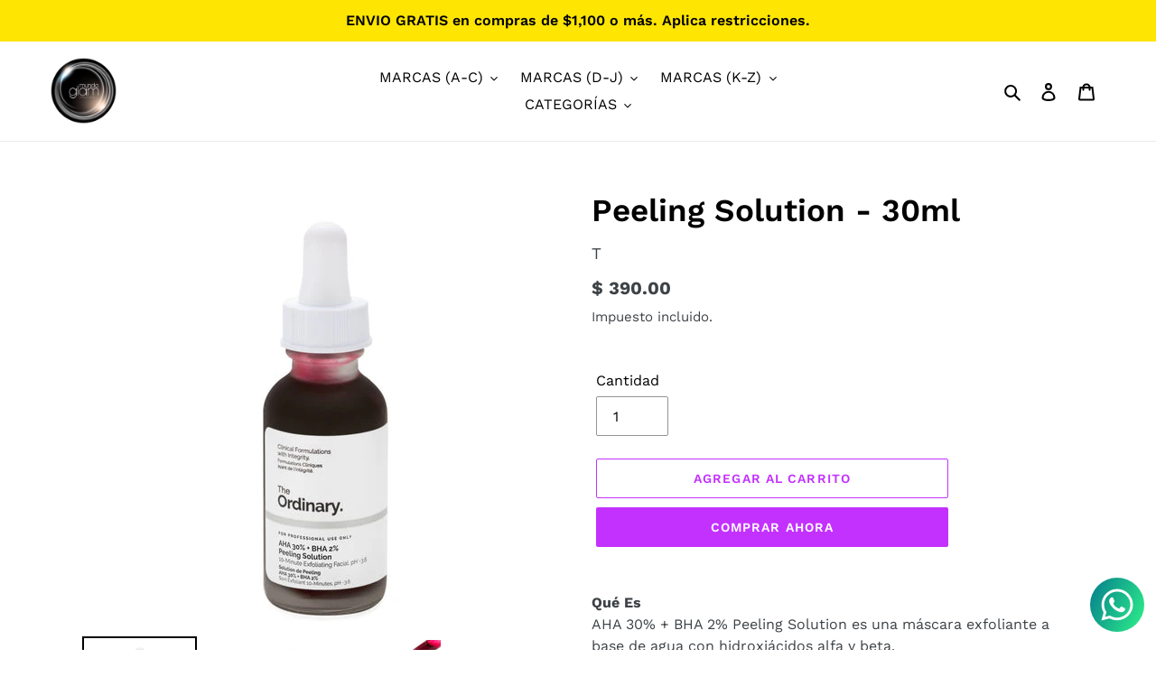

--- FILE ---
content_type: text/html; charset=utf-8
request_url: https://mundoglam.mx/products/peeling-solution-30ml
body_size: 23596
content:
<!doctype html>
<html class="no-js" lang="es">
<head>
  <meta charset="utf-8">
  <meta http-equiv="X-UA-Compatible" content="IE=edge,chrome=1">
  <meta name="viewport" content="width=device-width,initial-scale=1">
  <meta name="theme-color" content="#c331ff">
  <link rel="canonical" href="https://mundoglam.mx/products/peeling-solution-30ml"><link rel="shortcut icon" href="//mundoglam.mx/cdn/shop/files/Logo_mundo_glam_copia_32x32.png?v=1614285288" type="image/png"><title>Peeling Solution - 30ml
&ndash; Mundo Glam mx</title><meta name="description" content="Qué EsAHA 30% + BHA 2% Peeling Solution es una máscara exfoliante a base de agua con hidroxiácidos alfa y beta.Qué HaceEste tratamiento exfolia la pie en múltiples niveles para combatir el acné y restaurar un tono uniforme y radiante. También suaviza la textura de la piel y reduce el aspecto de las líneas finas si se a"><!-- /snippets/social-meta-tags.liquid -->




<meta property="og:site_name" content="Mundo Glam mx">
<meta property="og:url" content="https://mundoglam.mx/products/peeling-solution-30ml">
<meta property="og:title" content="Peeling Solution - 30ml">
<meta property="og:type" content="product">
<meta property="og:description" content="Qué EsAHA 30% + BHA 2% Peeling Solution es una máscara exfoliante a base de agua con hidroxiácidos alfa y beta.Qué HaceEste tratamiento exfolia la pie en múltiples niveles para combatir el acné y restaurar un tono uniforme y radiante. También suaviza la textura de la piel y reduce el aspecto de las líneas finas si se a">

  <meta property="og:price:amount" content="390.00">
  <meta property="og:price:currency" content="MXN">

<meta property="og:image" content="http://mundoglam.mx/cdn/shop/products/image_47502118-5142-4c18-88b4-5cf716d9ea40_1200x1200.jpg?v=1680131089"><meta property="og:image" content="http://mundoglam.mx/cdn/shop/products/image_e5378d18-e391-49f0-aa6f-6c273393ecf5_1200x1200.jpg?v=1680131090"><meta property="og:image" content="http://mundoglam.mx/cdn/shop/products/image_a12bf79d-bef1-4df2-a6c7-07396041cc00_1200x1200.jpg?v=1680131090">
<meta property="og:image:secure_url" content="https://mundoglam.mx/cdn/shop/products/image_47502118-5142-4c18-88b4-5cf716d9ea40_1200x1200.jpg?v=1680131089"><meta property="og:image:secure_url" content="https://mundoglam.mx/cdn/shop/products/image_e5378d18-e391-49f0-aa6f-6c273393ecf5_1200x1200.jpg?v=1680131090"><meta property="og:image:secure_url" content="https://mundoglam.mx/cdn/shop/products/image_a12bf79d-bef1-4df2-a6c7-07396041cc00_1200x1200.jpg?v=1680131090">


<meta name="twitter:card" content="summary_large_image">
<meta name="twitter:title" content="Peeling Solution - 30ml">
<meta name="twitter:description" content="Qué EsAHA 30% + BHA 2% Peeling Solution es una máscara exfoliante a base de agua con hidroxiácidos alfa y beta.Qué HaceEste tratamiento exfolia la pie en múltiples niveles para combatir el acné y restaurar un tono uniforme y radiante. También suaviza la textura de la piel y reduce el aspecto de las líneas finas si se a">


  <link href="//mundoglam.mx/cdn/shop/t/1/assets/theme.scss.css?v=118483740437514963481762213368" rel="stylesheet" type="text/css" media="all" />

  <script>
    var theme = {
      breakpoints: {
        medium: 750,
        large: 990,
        widescreen: 1400
      },
      strings: {
        addToCart: "Agregar al carrito",
        soldOut: "Agotado",
        unavailable: "No disponible",
        regularPrice: "Precio habitual",
        salePrice: "Precio de venta",
        sale: "Oferta",
        fromLowestPrice: "de [price]",
        vendor: "Proveedor",
        showMore: "Ver más",
        showLess: "Mostrar menos",
        searchFor: "Buscar",
        addressError: "No se puede encontrar esa dirección",
        addressNoResults: "No results for that address",
        addressQueryLimit: "Se ha excedido el límite de uso de la API de Google . Considere la posibilidad de actualizar a un \u003ca href=\"https:\/\/developers.google.com\/maps\/premium\/usage-limits\"\u003ePlan Premium\u003c\/a\u003e.",
        authError: "Hubo un problema de autenticación con su cuenta de Google Maps.",
        newWindow: "Abre en una nueva ventana.",
        external: "Abre sitio externo.",
        newWindowExternal: "Abre sitio externo externo en una nueva ventana.",
        removeLabel: "Eliminar [product]",
        update: "Actualizar carrito",
        quantity: "Cantidad",
        discountedTotal: "Descuento total",
        regularTotal: "Precio regular total",
        priceColumn: "Ver la columna de Precio para detalles del descuento.",
        quantityMinimumMessage: "La cantidad debe ser 1 o más",
        cartError: "Se ha producido un error al actualizar tu carrito. Vuelve a intentarlo.",
        removedItemMessage: "Eliminó \u003cspan class=\"cart__removed-product-details\"\u003e([quantity]) [link]\u003c\/span\u003e de tu carrito de compra.",
        unitPrice: "Precio unitario",
        unitPriceSeparator: "por",
        oneCartCount: "1 artículo",
        otherCartCount: "[count] artículos",
        quantityLabel: "Cantidad: [count]",
        products: "Productos",
        loading: "Cargando",
        number_of_results: "[result_number] de [results_count]",
        number_of_results_found: "[results_count] resultados encontrados",
        one_result_found: "1 resultado encontrado"
      },
      moneyFormat: "$ {{amount}}",
      moneyFormatWithCurrency: "$ {{amount}} MXN",
      settings: {
        predictiveSearchEnabled: true,
        predictiveSearchShowPrice: true,
        predictiveSearchShowVendor: true
      }
    }

    document.documentElement.className = document.documentElement.className.replace('no-js', 'js');
  </script><script src="//mundoglam.mx/cdn/shop/t/1/assets/lazysizes.js?v=94224023136283657951583071007" async="async"></script>
  <script src="//mundoglam.mx/cdn/shop/t/1/assets/vendor.js?v=85833464202832145531583071011" defer="defer"></script>
  <script src="//mundoglam.mx/cdn/shop/t/1/assets/theme.js?v=119588253000287256331583071010" defer="defer"></script>

  <script>window.performance && window.performance.mark && window.performance.mark('shopify.content_for_header.start');</script><meta id="shopify-digital-wallet" name="shopify-digital-wallet" content="/34087272586/digital_wallets/dialog">
<meta name="shopify-checkout-api-token" content="b5053fa55f977c035db0d084c6d73927">
<meta id="in-context-paypal-metadata" data-shop-id="34087272586" data-venmo-supported="false" data-environment="production" data-locale="es_ES" data-paypal-v4="true" data-currency="MXN">
<link rel="alternate" type="application/json+oembed" href="https://mundoglam.mx/products/peeling-solution-30ml.oembed">
<script async="async" src="/checkouts/internal/preloads.js?locale=es-MX"></script>
<script id="shopify-features" type="application/json">{"accessToken":"b5053fa55f977c035db0d084c6d73927","betas":["rich-media-storefront-analytics"],"domain":"mundoglam.mx","predictiveSearch":true,"shopId":34087272586,"locale":"es"}</script>
<script>var Shopify = Shopify || {};
Shopify.shop = "mundo-glam-mx.myshopify.com";
Shopify.locale = "es";
Shopify.currency = {"active":"MXN","rate":"1.0"};
Shopify.country = "MX";
Shopify.theme = {"name":"Debut","id":89729138826,"schema_name":"Debut","schema_version":"16.3.2","theme_store_id":796,"role":"main"};
Shopify.theme.handle = "null";
Shopify.theme.style = {"id":null,"handle":null};
Shopify.cdnHost = "mundoglam.mx/cdn";
Shopify.routes = Shopify.routes || {};
Shopify.routes.root = "/";</script>
<script type="module">!function(o){(o.Shopify=o.Shopify||{}).modules=!0}(window);</script>
<script>!function(o){function n(){var o=[];function n(){o.push(Array.prototype.slice.apply(arguments))}return n.q=o,n}var t=o.Shopify=o.Shopify||{};t.loadFeatures=n(),t.autoloadFeatures=n()}(window);</script>
<script id="shop-js-analytics" type="application/json">{"pageType":"product"}</script>
<script defer="defer" async type="module" src="//mundoglam.mx/cdn/shopifycloud/shop-js/modules/v2/client.init-shop-cart-sync_B8ZjLC-E.es.esm.js"></script>
<script defer="defer" async type="module" src="//mundoglam.mx/cdn/shopifycloud/shop-js/modules/v2/chunk.common_B4NpV9bc.esm.js"></script>
<script type="module">
  await import("//mundoglam.mx/cdn/shopifycloud/shop-js/modules/v2/client.init-shop-cart-sync_B8ZjLC-E.es.esm.js");
await import("//mundoglam.mx/cdn/shopifycloud/shop-js/modules/v2/chunk.common_B4NpV9bc.esm.js");

  window.Shopify.SignInWithShop?.initShopCartSync?.({"fedCMEnabled":true,"windoidEnabled":true});

</script>
<script>(function() {
  var isLoaded = false;
  function asyncLoad() {
    if (isLoaded) return;
    isLoaded = true;
    var urls = ["https:\/\/app1.icyhill.com\/script-tag\/simple_header_bar.js?version=1586296525\u0026shop=mundo-glam-mx.myshopify.com","https:\/\/app1.icyhill.com\/script-tag\/simple_header_bar.js?version=1643406868\u0026shop=mundo-glam-mx.myshopify.com","https:\/\/cdn.shopify.com\/s\/files\/1\/0033\/3538\/9233\/files\/31aug26paidd20_free_final_71.js?shop=mundo-glam-mx.myshopify.com"];
    for (var i = 0; i < urls.length; i++) {
      var s = document.createElement('script');
      s.type = 'text/javascript';
      s.async = true;
      s.src = urls[i];
      var x = document.getElementsByTagName('script')[0];
      x.parentNode.insertBefore(s, x);
    }
  };
  if(window.attachEvent) {
    window.attachEvent('onload', asyncLoad);
  } else {
    window.addEventListener('load', asyncLoad, false);
  }
})();</script>
<script id="__st">var __st={"a":34087272586,"offset":-21600,"reqid":"ef5314b0-06ab-4866-939b-b9f75767384d-1763715826","pageurl":"mundoglam.mx\/products\/peeling-solution-30ml","u":"6f391ce85bef","p":"product","rtyp":"product","rid":7648602718402};</script>
<script>window.ShopifyPaypalV4VisibilityTracking = true;</script>
<script id="captcha-bootstrap">!function(){'use strict';const t='contact',e='account',n='new_comment',o=[[t,t],['blogs',n],['comments',n],[t,'customer']],c=[[e,'customer_login'],[e,'guest_login'],[e,'recover_customer_password'],[e,'create_customer']],r=t=>t.map((([t,e])=>`form[action*='/${t}']:not([data-nocaptcha='true']) input[name='form_type'][value='${e}']`)).join(','),a=t=>()=>t?[...document.querySelectorAll(t)].map((t=>t.form)):[];function s(){const t=[...o],e=r(t);return a(e)}const i='password',u='form_key',d=['recaptcha-v3-token','g-recaptcha-response','h-captcha-response',i],f=()=>{try{return window.sessionStorage}catch{return}},m='__shopify_v',_=t=>t.elements[u];function p(t,e,n=!1){try{const o=window.sessionStorage,c=JSON.parse(o.getItem(e)),{data:r}=function(t){const{data:e,action:n}=t;return t[m]||n?{data:e,action:n}:{data:t,action:n}}(c);for(const[e,n]of Object.entries(r))t.elements[e]&&(t.elements[e].value=n);n&&o.removeItem(e)}catch(o){console.error('form repopulation failed',{error:o})}}const l='form_type',E='cptcha';function T(t){t.dataset[E]=!0}const w=window,h=w.document,L='Shopify',v='ce_forms',y='captcha';let A=!1;((t,e)=>{const n=(g='f06e6c50-85a8-45c8-87d0-21a2b65856fe',I='https://cdn.shopify.com/shopifycloud/storefront-forms-hcaptcha/ce_storefront_forms_captcha_hcaptcha.v1.5.2.iife.js',D={infoText:'Protegido por hCaptcha',privacyText:'Privacidad',termsText:'Términos'},(t,e,n)=>{const o=w[L][v],c=o.bindForm;if(c)return c(t,g,e,D).then(n);var r;o.q.push([[t,g,e,D],n]),r=I,A||(h.body.append(Object.assign(h.createElement('script'),{id:'captcha-provider',async:!0,src:r})),A=!0)});var g,I,D;w[L]=w[L]||{},w[L][v]=w[L][v]||{},w[L][v].q=[],w[L][y]=w[L][y]||{},w[L][y].protect=function(t,e){n(t,void 0,e),T(t)},Object.freeze(w[L][y]),function(t,e,n,w,h,L){const[v,y,A,g]=function(t,e,n){const i=e?o:[],u=t?c:[],d=[...i,...u],f=r(d),m=r(i),_=r(d.filter((([t,e])=>n.includes(e))));return[a(f),a(m),a(_),s()]}(w,h,L),I=t=>{const e=t.target;return e instanceof HTMLFormElement?e:e&&e.form},D=t=>v().includes(t);t.addEventListener('submit',(t=>{const e=I(t);if(!e)return;const n=D(e)&&!e.dataset.hcaptchaBound&&!e.dataset.recaptchaBound,o=_(e),c=g().includes(e)&&(!o||!o.value);(n||c)&&t.preventDefault(),c&&!n&&(function(t){try{if(!f())return;!function(t){const e=f();if(!e)return;const n=_(t);if(!n)return;const o=n.value;o&&e.removeItem(o)}(t);const e=Array.from(Array(32),(()=>Math.random().toString(36)[2])).join('');!function(t,e){_(t)||t.append(Object.assign(document.createElement('input'),{type:'hidden',name:u})),t.elements[u].value=e}(t,e),function(t,e){const n=f();if(!n)return;const o=[...t.querySelectorAll(`input[type='${i}']`)].map((({name:t})=>t)),c=[...d,...o],r={};for(const[a,s]of new FormData(t).entries())c.includes(a)||(r[a]=s);n.setItem(e,JSON.stringify({[m]:1,action:t.action,data:r}))}(t,e)}catch(e){console.error('failed to persist form',e)}}(e),e.submit())}));const S=(t,e)=>{t&&!t.dataset[E]&&(n(t,e.some((e=>e===t))),T(t))};for(const o of['focusin','change'])t.addEventListener(o,(t=>{const e=I(t);D(e)&&S(e,y())}));const B=e.get('form_key'),M=e.get(l),P=B&&M;t.addEventListener('DOMContentLoaded',(()=>{const t=y();if(P)for(const e of t)e.elements[l].value===M&&p(e,B);[...new Set([...A(),...v().filter((t=>'true'===t.dataset.shopifyCaptcha))])].forEach((e=>S(e,t)))}))}(h,new URLSearchParams(w.location.search),n,t,e,['guest_login'])})(!0,!0)}();</script>
<script integrity="sha256-52AcMU7V7pcBOXWImdc/TAGTFKeNjmkeM1Pvks/DTgc=" data-source-attribution="shopify.loadfeatures" defer="defer" src="//mundoglam.mx/cdn/shopifycloud/storefront/assets/storefront/load_feature-81c60534.js" crossorigin="anonymous"></script>
<script data-source-attribution="shopify.dynamic_checkout.dynamic.init">var Shopify=Shopify||{};Shopify.PaymentButton=Shopify.PaymentButton||{isStorefrontPortableWallets:!0,init:function(){window.Shopify.PaymentButton.init=function(){};var t=document.createElement("script");t.src="https://mundoglam.mx/cdn/shopifycloud/portable-wallets/latest/portable-wallets.es.js",t.type="module",document.head.appendChild(t)}};
</script>
<script data-source-attribution="shopify.dynamic_checkout.buyer_consent">
  function portableWalletsHideBuyerConsent(e){var t=document.getElementById("shopify-buyer-consent"),n=document.getElementById("shopify-subscription-policy-button");t&&n&&(t.classList.add("hidden"),t.setAttribute("aria-hidden","true"),n.removeEventListener("click",e))}function portableWalletsShowBuyerConsent(e){var t=document.getElementById("shopify-buyer-consent"),n=document.getElementById("shopify-subscription-policy-button");t&&n&&(t.classList.remove("hidden"),t.removeAttribute("aria-hidden"),n.addEventListener("click",e))}window.Shopify?.PaymentButton&&(window.Shopify.PaymentButton.hideBuyerConsent=portableWalletsHideBuyerConsent,window.Shopify.PaymentButton.showBuyerConsent=portableWalletsShowBuyerConsent);
</script>
<script>
  function portableWalletsCleanup(e){e&&e.src&&console.error("Failed to load portable wallets script "+e.src);var t=document.querySelectorAll("shopify-accelerated-checkout .shopify-payment-button__skeleton, shopify-accelerated-checkout-cart .wallet-cart-button__skeleton"),e=document.getElementById("shopify-buyer-consent");for(let e=0;e<t.length;e++)t[e].remove();e&&e.remove()}function portableWalletsNotLoadedAsModule(e){e instanceof ErrorEvent&&"string"==typeof e.message&&e.message.includes("import.meta")&&"string"==typeof e.filename&&e.filename.includes("portable-wallets")&&(window.removeEventListener("error",portableWalletsNotLoadedAsModule),window.Shopify.PaymentButton.failedToLoad=e,"loading"===document.readyState?document.addEventListener("DOMContentLoaded",window.Shopify.PaymentButton.init):window.Shopify.PaymentButton.init())}window.addEventListener("error",portableWalletsNotLoadedAsModule);
</script>

<script type="module" src="https://mundoglam.mx/cdn/shopifycloud/portable-wallets/latest/portable-wallets.es.js" onError="portableWalletsCleanup(this)" crossorigin="anonymous"></script>
<script nomodule>
  document.addEventListener("DOMContentLoaded", portableWalletsCleanup);
</script>

<link id="shopify-accelerated-checkout-styles" rel="stylesheet" media="screen" href="https://mundoglam.mx/cdn/shopifycloud/portable-wallets/latest/accelerated-checkout-backwards-compat.css" crossorigin="anonymous">
<style id="shopify-accelerated-checkout-cart">
        #shopify-buyer-consent {
  margin-top: 1em;
  display: inline-block;
  width: 100%;
}

#shopify-buyer-consent.hidden {
  display: none;
}

#shopify-subscription-policy-button {
  background: none;
  border: none;
  padding: 0;
  text-decoration: underline;
  font-size: inherit;
  cursor: pointer;
}

#shopify-subscription-policy-button::before {
  box-shadow: none;
}

      </style>

<script>window.performance && window.performance.mark && window.performance.mark('shopify.content_for_header.end');</script>
<link href="https://monorail-edge.shopifysvc.com" rel="dns-prefetch">
<script>(function(){if ("sendBeacon" in navigator && "performance" in window) {try {var session_token_from_headers = performance.getEntriesByType('navigation')[0].serverTiming.find(x => x.name == '_s').description;} catch {var session_token_from_headers = undefined;}var session_cookie_matches = document.cookie.match(/_shopify_s=([^;]*)/);var session_token_from_cookie = session_cookie_matches && session_cookie_matches.length === 2 ? session_cookie_matches[1] : "";var session_token = session_token_from_headers || session_token_from_cookie || "";function handle_abandonment_event(e) {var entries = performance.getEntries().filter(function(entry) {return /monorail-edge.shopifysvc.com/.test(entry.name);});if (!window.abandonment_tracked && entries.length === 0) {window.abandonment_tracked = true;var currentMs = Date.now();var navigation_start = performance.timing.navigationStart;var payload = {shop_id: 34087272586,url: window.location.href,navigation_start,duration: currentMs - navigation_start,session_token,page_type: "product"};window.navigator.sendBeacon("https://monorail-edge.shopifysvc.com/v1/produce", JSON.stringify({schema_id: "online_store_buyer_site_abandonment/1.1",payload: payload,metadata: {event_created_at_ms: currentMs,event_sent_at_ms: currentMs}}));}}window.addEventListener('pagehide', handle_abandonment_event);}}());</script>
<script id="web-pixels-manager-setup">(function e(e,d,r,n,o){if(void 0===o&&(o={}),!Boolean(null===(a=null===(i=window.Shopify)||void 0===i?void 0:i.analytics)||void 0===a?void 0:a.replayQueue)){var i,a;window.Shopify=window.Shopify||{};var t=window.Shopify;t.analytics=t.analytics||{};var s=t.analytics;s.replayQueue=[],s.publish=function(e,d,r){return s.replayQueue.push([e,d,r]),!0};try{self.performance.mark("wpm:start")}catch(e){}var l=function(){var e={modern:/Edge?\/(1{2}[4-9]|1[2-9]\d|[2-9]\d{2}|\d{4,})\.\d+(\.\d+|)|Firefox\/(1{2}[4-9]|1[2-9]\d|[2-9]\d{2}|\d{4,})\.\d+(\.\d+|)|Chrom(ium|e)\/(9{2}|\d{3,})\.\d+(\.\d+|)|(Maci|X1{2}).+ Version\/(15\.\d+|(1[6-9]|[2-9]\d|\d{3,})\.\d+)([,.]\d+|)( \(\w+\)|)( Mobile\/\w+|) Safari\/|Chrome.+OPR\/(9{2}|\d{3,})\.\d+\.\d+|(CPU[ +]OS|iPhone[ +]OS|CPU[ +]iPhone|CPU IPhone OS|CPU iPad OS)[ +]+(15[._]\d+|(1[6-9]|[2-9]\d|\d{3,})[._]\d+)([._]\d+|)|Android:?[ /-](13[3-9]|1[4-9]\d|[2-9]\d{2}|\d{4,})(\.\d+|)(\.\d+|)|Android.+Firefox\/(13[5-9]|1[4-9]\d|[2-9]\d{2}|\d{4,})\.\d+(\.\d+|)|Android.+Chrom(ium|e)\/(13[3-9]|1[4-9]\d|[2-9]\d{2}|\d{4,})\.\d+(\.\d+|)|SamsungBrowser\/([2-9]\d|\d{3,})\.\d+/,legacy:/Edge?\/(1[6-9]|[2-9]\d|\d{3,})\.\d+(\.\d+|)|Firefox\/(5[4-9]|[6-9]\d|\d{3,})\.\d+(\.\d+|)|Chrom(ium|e)\/(5[1-9]|[6-9]\d|\d{3,})\.\d+(\.\d+|)([\d.]+$|.*Safari\/(?![\d.]+ Edge\/[\d.]+$))|(Maci|X1{2}).+ Version\/(10\.\d+|(1[1-9]|[2-9]\d|\d{3,})\.\d+)([,.]\d+|)( \(\w+\)|)( Mobile\/\w+|) Safari\/|Chrome.+OPR\/(3[89]|[4-9]\d|\d{3,})\.\d+\.\d+|(CPU[ +]OS|iPhone[ +]OS|CPU[ +]iPhone|CPU IPhone OS|CPU iPad OS)[ +]+(10[._]\d+|(1[1-9]|[2-9]\d|\d{3,})[._]\d+)([._]\d+|)|Android:?[ /-](13[3-9]|1[4-9]\d|[2-9]\d{2}|\d{4,})(\.\d+|)(\.\d+|)|Mobile Safari.+OPR\/([89]\d|\d{3,})\.\d+\.\d+|Android.+Firefox\/(13[5-9]|1[4-9]\d|[2-9]\d{2}|\d{4,})\.\d+(\.\d+|)|Android.+Chrom(ium|e)\/(13[3-9]|1[4-9]\d|[2-9]\d{2}|\d{4,})\.\d+(\.\d+|)|Android.+(UC? ?Browser|UCWEB|U3)[ /]?(15\.([5-9]|\d{2,})|(1[6-9]|[2-9]\d|\d{3,})\.\d+)\.\d+|SamsungBrowser\/(5\.\d+|([6-9]|\d{2,})\.\d+)|Android.+MQ{2}Browser\/(14(\.(9|\d{2,})|)|(1[5-9]|[2-9]\d|\d{3,})(\.\d+|))(\.\d+|)|K[Aa][Ii]OS\/(3\.\d+|([4-9]|\d{2,})\.\d+)(\.\d+|)/},d=e.modern,r=e.legacy,n=navigator.userAgent;return n.match(d)?"modern":n.match(r)?"legacy":"unknown"}(),u="modern"===l?"modern":"legacy",c=(null!=n?n:{modern:"",legacy:""})[u],f=function(e){return[e.baseUrl,"/wpm","/b",e.hashVersion,"modern"===e.buildTarget?"m":"l",".js"].join("")}({baseUrl:d,hashVersion:r,buildTarget:u}),m=function(e){var d=e.version,r=e.bundleTarget,n=e.surface,o=e.pageUrl,i=e.monorailEndpoint;return{emit:function(e){var a=e.status,t=e.errorMsg,s=(new Date).getTime(),l=JSON.stringify({metadata:{event_sent_at_ms:s},events:[{schema_id:"web_pixels_manager_load/3.1",payload:{version:d,bundle_target:r,page_url:o,status:a,surface:n,error_msg:t},metadata:{event_created_at_ms:s}}]});if(!i)return console&&console.warn&&console.warn("[Web Pixels Manager] No Monorail endpoint provided, skipping logging."),!1;try{return self.navigator.sendBeacon.bind(self.navigator)(i,l)}catch(e){}var u=new XMLHttpRequest;try{return u.open("POST",i,!0),u.setRequestHeader("Content-Type","text/plain"),u.send(l),!0}catch(e){return console&&console.warn&&console.warn("[Web Pixels Manager] Got an unhandled error while logging to Monorail."),!1}}}}({version:r,bundleTarget:l,surface:e.surface,pageUrl:self.location.href,monorailEndpoint:e.monorailEndpoint});try{o.browserTarget=l,function(e){var d=e.src,r=e.async,n=void 0===r||r,o=e.onload,i=e.onerror,a=e.sri,t=e.scriptDataAttributes,s=void 0===t?{}:t,l=document.createElement("script"),u=document.querySelector("head"),c=document.querySelector("body");if(l.async=n,l.src=d,a&&(l.integrity=a,l.crossOrigin="anonymous"),s)for(var f in s)if(Object.prototype.hasOwnProperty.call(s,f))try{l.dataset[f]=s[f]}catch(e){}if(o&&l.addEventListener("load",o),i&&l.addEventListener("error",i),u)u.appendChild(l);else{if(!c)throw new Error("Did not find a head or body element to append the script");c.appendChild(l)}}({src:f,async:!0,onload:function(){if(!function(){var e,d;return Boolean(null===(d=null===(e=window.Shopify)||void 0===e?void 0:e.analytics)||void 0===d?void 0:d.initialized)}()){var d=window.webPixelsManager.init(e)||void 0;if(d){var r=window.Shopify.analytics;r.replayQueue.forEach((function(e){var r=e[0],n=e[1],o=e[2];d.publishCustomEvent(r,n,o)})),r.replayQueue=[],r.publish=d.publishCustomEvent,r.visitor=d.visitor,r.initialized=!0}}},onerror:function(){return m.emit({status:"failed",errorMsg:"".concat(f," has failed to load")})},sri:function(e){var d=/^sha384-[A-Za-z0-9+/=]+$/;return"string"==typeof e&&d.test(e)}(c)?c:"",scriptDataAttributes:o}),m.emit({status:"loading"})}catch(e){m.emit({status:"failed",errorMsg:(null==e?void 0:e.message)||"Unknown error"})}}})({shopId: 34087272586,storefrontBaseUrl: "https://mundoglam.mx",extensionsBaseUrl: "https://extensions.shopifycdn.com/cdn/shopifycloud/web-pixels-manager",monorailEndpoint: "https://monorail-edge.shopifysvc.com/unstable/produce_batch",surface: "storefront-renderer",enabledBetaFlags: ["2dca8a86"],webPixelsConfigList: [{"id":"shopify-app-pixel","configuration":"{}","eventPayloadVersion":"v1","runtimeContext":"STRICT","scriptVersion":"0450","apiClientId":"shopify-pixel","type":"APP","privacyPurposes":["ANALYTICS","MARKETING"]},{"id":"shopify-custom-pixel","eventPayloadVersion":"v1","runtimeContext":"LAX","scriptVersion":"0450","apiClientId":"shopify-pixel","type":"CUSTOM","privacyPurposes":["ANALYTICS","MARKETING"]}],isMerchantRequest: false,initData: {"shop":{"name":"Mundo Glam mx","paymentSettings":{"currencyCode":"MXN"},"myshopifyDomain":"mundo-glam-mx.myshopify.com","countryCode":"MX","storefrontUrl":"https:\/\/mundoglam.mx"},"customer":null,"cart":null,"checkout":null,"productVariants":[{"price":{"amount":390.0,"currencyCode":"MXN"},"product":{"title":"Peeling Solution - 30ml","vendor":"T","id":"7648602718402","untranslatedTitle":"Peeling Solution - 30ml","url":"\/products\/peeling-solution-30ml","type":""},"id":"43080701444290","image":{"src":"\/\/mundoglam.mx\/cdn\/shop\/products\/image_47502118-5142-4c18-88b4-5cf716d9ea40.jpg?v=1680131089"},"sku":null,"title":"Default Title","untranslatedTitle":"Default Title"}],"purchasingCompany":null},},"https://mundoglam.mx/cdn","ae1676cfwd2530674p4253c800m34e853cb",{"modern":"","legacy":""},{"shopId":"34087272586","storefrontBaseUrl":"https:\/\/mundoglam.mx","extensionBaseUrl":"https:\/\/extensions.shopifycdn.com\/cdn\/shopifycloud\/web-pixels-manager","surface":"storefront-renderer","enabledBetaFlags":"[\"2dca8a86\"]","isMerchantRequest":"false","hashVersion":"ae1676cfwd2530674p4253c800m34e853cb","publish":"custom","events":"[[\"page_viewed\",{}],[\"product_viewed\",{\"productVariant\":{\"price\":{\"amount\":390.0,\"currencyCode\":\"MXN\"},\"product\":{\"title\":\"Peeling Solution - 30ml\",\"vendor\":\"T\",\"id\":\"7648602718402\",\"untranslatedTitle\":\"Peeling Solution - 30ml\",\"url\":\"\/products\/peeling-solution-30ml\",\"type\":\"\"},\"id\":\"43080701444290\",\"image\":{\"src\":\"\/\/mundoglam.mx\/cdn\/shop\/products\/image_47502118-5142-4c18-88b4-5cf716d9ea40.jpg?v=1680131089\"},\"sku\":null,\"title\":\"Default Title\",\"untranslatedTitle\":\"Default Title\"}}]]"});</script><script>
  window.ShopifyAnalytics = window.ShopifyAnalytics || {};
  window.ShopifyAnalytics.meta = window.ShopifyAnalytics.meta || {};
  window.ShopifyAnalytics.meta.currency = 'MXN';
  var meta = {"product":{"id":7648602718402,"gid":"gid:\/\/shopify\/Product\/7648602718402","vendor":"T","type":"","variants":[{"id":43080701444290,"price":39000,"name":"Peeling Solution - 30ml","public_title":null,"sku":null}],"remote":false},"page":{"pageType":"product","resourceType":"product","resourceId":7648602718402}};
  for (var attr in meta) {
    window.ShopifyAnalytics.meta[attr] = meta[attr];
  }
</script>
<script class="analytics">
  (function () {
    var customDocumentWrite = function(content) {
      var jquery = null;

      if (window.jQuery) {
        jquery = window.jQuery;
      } else if (window.Checkout && window.Checkout.$) {
        jquery = window.Checkout.$;
      }

      if (jquery) {
        jquery('body').append(content);
      }
    };

    var hasLoggedConversion = function(token) {
      if (token) {
        return document.cookie.indexOf('loggedConversion=' + token) !== -1;
      }
      return false;
    }

    var setCookieIfConversion = function(token) {
      if (token) {
        var twoMonthsFromNow = new Date(Date.now());
        twoMonthsFromNow.setMonth(twoMonthsFromNow.getMonth() + 2);

        document.cookie = 'loggedConversion=' + token + '; expires=' + twoMonthsFromNow;
      }
    }

    var trekkie = window.ShopifyAnalytics.lib = window.trekkie = window.trekkie || [];
    if (trekkie.integrations) {
      return;
    }
    trekkie.methods = [
      'identify',
      'page',
      'ready',
      'track',
      'trackForm',
      'trackLink'
    ];
    trekkie.factory = function(method) {
      return function() {
        var args = Array.prototype.slice.call(arguments);
        args.unshift(method);
        trekkie.push(args);
        return trekkie;
      };
    };
    for (var i = 0; i < trekkie.methods.length; i++) {
      var key = trekkie.methods[i];
      trekkie[key] = trekkie.factory(key);
    }
    trekkie.load = function(config) {
      trekkie.config = config || {};
      trekkie.config.initialDocumentCookie = document.cookie;
      var first = document.getElementsByTagName('script')[0];
      var script = document.createElement('script');
      script.type = 'text/javascript';
      script.onerror = function(e) {
        var scriptFallback = document.createElement('script');
        scriptFallback.type = 'text/javascript';
        scriptFallback.onerror = function(error) {
                var Monorail = {
      produce: function produce(monorailDomain, schemaId, payload) {
        var currentMs = new Date().getTime();
        var event = {
          schema_id: schemaId,
          payload: payload,
          metadata: {
            event_created_at_ms: currentMs,
            event_sent_at_ms: currentMs
          }
        };
        return Monorail.sendRequest("https://" + monorailDomain + "/v1/produce", JSON.stringify(event));
      },
      sendRequest: function sendRequest(endpointUrl, payload) {
        // Try the sendBeacon API
        if (window && window.navigator && typeof window.navigator.sendBeacon === 'function' && typeof window.Blob === 'function' && !Monorail.isIos12()) {
          var blobData = new window.Blob([payload], {
            type: 'text/plain'
          });

          if (window.navigator.sendBeacon(endpointUrl, blobData)) {
            return true;
          } // sendBeacon was not successful

        } // XHR beacon

        var xhr = new XMLHttpRequest();

        try {
          xhr.open('POST', endpointUrl);
          xhr.setRequestHeader('Content-Type', 'text/plain');
          xhr.send(payload);
        } catch (e) {
          console.log(e);
        }

        return false;
      },
      isIos12: function isIos12() {
        return window.navigator.userAgent.lastIndexOf('iPhone; CPU iPhone OS 12_') !== -1 || window.navigator.userAgent.lastIndexOf('iPad; CPU OS 12_') !== -1;
      }
    };
    Monorail.produce('monorail-edge.shopifysvc.com',
      'trekkie_storefront_load_errors/1.1',
      {shop_id: 34087272586,
      theme_id: 89729138826,
      app_name: "storefront",
      context_url: window.location.href,
      source_url: "//mundoglam.mx/cdn/s/trekkie.storefront.308893168db1679b4a9f8a086857af995740364f.min.js"});

        };
        scriptFallback.async = true;
        scriptFallback.src = '//mundoglam.mx/cdn/s/trekkie.storefront.308893168db1679b4a9f8a086857af995740364f.min.js';
        first.parentNode.insertBefore(scriptFallback, first);
      };
      script.async = true;
      script.src = '//mundoglam.mx/cdn/s/trekkie.storefront.308893168db1679b4a9f8a086857af995740364f.min.js';
      first.parentNode.insertBefore(script, first);
    };
    trekkie.load(
      {"Trekkie":{"appName":"storefront","development":false,"defaultAttributes":{"shopId":34087272586,"isMerchantRequest":null,"themeId":89729138826,"themeCityHash":"6682893440900036722","contentLanguage":"es","currency":"MXN","eventMetadataId":"cae2d2c0-98d4-4a0a-a1b4-1b489a15a31a"},"isServerSideCookieWritingEnabled":true,"monorailRegion":"shop_domain","enabledBetaFlags":["f0df213a"]},"Session Attribution":{},"S2S":{"facebookCapiEnabled":false,"source":"trekkie-storefront-renderer","apiClientId":580111}}
    );

    var loaded = false;
    trekkie.ready(function() {
      if (loaded) return;
      loaded = true;

      window.ShopifyAnalytics.lib = window.trekkie;

      var originalDocumentWrite = document.write;
      document.write = customDocumentWrite;
      try { window.ShopifyAnalytics.merchantGoogleAnalytics.call(this); } catch(error) {};
      document.write = originalDocumentWrite;

      window.ShopifyAnalytics.lib.page(null,{"pageType":"product","resourceType":"product","resourceId":7648602718402,"shopifyEmitted":true});

      var match = window.location.pathname.match(/checkouts\/(.+)\/(thank_you|post_purchase)/)
      var token = match? match[1]: undefined;
      if (!hasLoggedConversion(token)) {
        setCookieIfConversion(token);
        window.ShopifyAnalytics.lib.track("Viewed Product",{"currency":"MXN","variantId":43080701444290,"productId":7648602718402,"productGid":"gid:\/\/shopify\/Product\/7648602718402","name":"Peeling Solution - 30ml","price":"390.00","sku":null,"brand":"T","variant":null,"category":"","nonInteraction":true,"remote":false},undefined,undefined,{"shopifyEmitted":true});
      window.ShopifyAnalytics.lib.track("monorail:\/\/trekkie_storefront_viewed_product\/1.1",{"currency":"MXN","variantId":43080701444290,"productId":7648602718402,"productGid":"gid:\/\/shopify\/Product\/7648602718402","name":"Peeling Solution - 30ml","price":"390.00","sku":null,"brand":"T","variant":null,"category":"","nonInteraction":true,"remote":false,"referer":"https:\/\/mundoglam.mx\/products\/peeling-solution-30ml"});
      }
    });


        var eventsListenerScript = document.createElement('script');
        eventsListenerScript.async = true;
        eventsListenerScript.src = "//mundoglam.mx/cdn/shopifycloud/storefront/assets/shop_events_listener-3da45d37.js";
        document.getElementsByTagName('head')[0].appendChild(eventsListenerScript);

})();</script>
<script
  defer
  src="https://mundoglam.mx/cdn/shopifycloud/perf-kit/shopify-perf-kit-2.1.2.min.js"
  data-application="storefront-renderer"
  data-shop-id="34087272586"
  data-render-region="gcp-us-central1"
  data-page-type="product"
  data-theme-instance-id="89729138826"
  data-theme-name="Debut"
  data-theme-version="16.3.2"
  data-monorail-region="shop_domain"
  data-resource-timing-sampling-rate="10"
  data-shs="true"
  data-shs-beacon="true"
  data-shs-export-with-fetch="true"
  data-shs-logs-sample-rate="1"
></script>
</head>

<body class="template-product">

  <a class="in-page-link visually-hidden skip-link" href="#MainContent">Ir directamente al contenido</a><style data-shopify>

  .cart-popup {
    box-shadow: 1px 1px 10px 2px rgba(232, 233, 235, 0.5);
  }</style><div class="cart-popup-wrapper cart-popup-wrapper--hidden" role="dialog" aria-modal="true" aria-labelledby="CartPopupHeading" data-cart-popup-wrapper>
  <div class="cart-popup" data-cart-popup tabindex="-1">
    <div class="cart-popup__header">
      <h2 id="CartPopupHeading" class="cart-popup__heading">Recién agregado a tu carrito de compra</h2>
      <button class="cart-popup__close" aria-label="Cerrar" data-cart-popup-close><svg aria-hidden="true" focusable="false" role="presentation" class="icon icon-close" viewBox="0 0 40 40"><path d="M23.868 20.015L39.117 4.78c1.11-1.108 1.11-2.77 0-3.877-1.109-1.108-2.773-1.108-3.882 0L19.986 16.137 4.737.904C3.628-.204 1.965-.204.856.904c-1.11 1.108-1.11 2.77 0 3.877l15.249 15.234L.855 35.248c-1.108 1.108-1.108 2.77 0 3.877.555.554 1.248.831 1.942.831s1.386-.277 1.94-.83l15.25-15.234 15.248 15.233c.555.554 1.248.831 1.941.831s1.387-.277 1.941-.83c1.11-1.109 1.11-2.77 0-3.878L23.868 20.015z" class="layer"/></svg></button>
    </div>
    <div class="cart-popup-item">
      <div class="cart-popup-item__image-wrapper hide" data-cart-popup-image-wrapper>
        <div class="cart-popup-item__image cart-popup-item__image--placeholder" data-cart-popup-image-placeholder>
          <div data-placeholder-size></div>
          <div class="placeholder-background placeholder-background--animation"></div>
        </div>
      </div>
      <div class="cart-popup-item__description">
        <div>
          <div class="cart-popup-item__title" data-cart-popup-title></div>
          <ul class="product-details" aria-label="Detalles del producto" data-cart-popup-product-details></ul>
        </div>
        <div class="cart-popup-item__quantity">
          <span class="visually-hidden" data-cart-popup-quantity-label></span>
          <span aria-hidden="true">Cantidad:</span>
          <span aria-hidden="true" data-cart-popup-quantity></span>
        </div>
      </div>
    </div>

    <a href="/cart" class="cart-popup__cta-link btn btn--secondary-accent">
      Ver carrito (<span data-cart-popup-cart-quantity></span>)
    </a>

    <div class="cart-popup__dismiss">
      <button class="cart-popup__dismiss-button text-link text-link--accent" data-cart-popup-dismiss>
        Seguir comprando
      </button>
    </div>
  </div>
</div>

<div id="shopify-section-header" class="shopify-section">
  <style>
    
      .site-header__logo-image {
        max-width: 75px;
      }
    

    
      .site-header__logo-image {
        margin: 0;
      }
    
  </style>


<div id="SearchDrawer" class="search-bar drawer drawer--top" role="dialog" aria-modal="true" aria-label="Buscar" data-predictive-search-drawer>
  <div class="search-bar__interior">
    <div class="search-form__container" data-search-form-container>
      <form class="search-form search-bar__form" action="/search" method="get" role="search">
        <div class="search-form__input-wrapper">
          <input
            type="text"
            name="q"
            placeholder="Buscar"
            role="combobox"
            aria-autocomplete="list"
            aria-owns="predictive-search-results"
            aria-expanded="false"
            aria-label="Buscar"
            aria-haspopup="listbox"
            class="search-form__input search-bar__input"
            data-predictive-search-drawer-input
          />
          <input type="hidden" name="options[prefix]" value="last" aria-hidden="true" />
          <div class="predictive-search-wrapper predictive-search-wrapper--drawer" data-predictive-search-mount="drawer"></div>
        </div>

        <button class="search-bar__submit search-form__submit"
          type="submit"
          data-search-form-submit>
          <svg aria-hidden="true" focusable="false" role="presentation" class="icon icon-search" viewBox="0 0 37 40"><path d="M35.6 36l-9.8-9.8c4.1-5.4 3.6-13.2-1.3-18.1-5.4-5.4-14.2-5.4-19.7 0-5.4 5.4-5.4 14.2 0 19.7 2.6 2.6 6.1 4.1 9.8 4.1 3 0 5.9-1 8.3-2.8l9.8 9.8c.4.4.9.6 1.4.6s1-.2 1.4-.6c.9-.9.9-2.1.1-2.9zm-20.9-8.2c-2.6 0-5.1-1-7-2.9-3.9-3.9-3.9-10.1 0-14C9.6 9 12.2 8 14.7 8s5.1 1 7 2.9c3.9 3.9 3.9 10.1 0 14-1.9 1.9-4.4 2.9-7 2.9z"/></svg>
          <span class="icon__fallback-text">Buscar</span>
        </button>
      </form>

      <div class="search-bar__actions">
        <button type="button" class="btn--link search-bar__close js-drawer-close">
          <svg aria-hidden="true" focusable="false" role="presentation" class="icon icon-close" viewBox="0 0 40 40"><path d="M23.868 20.015L39.117 4.78c1.11-1.108 1.11-2.77 0-3.877-1.109-1.108-2.773-1.108-3.882 0L19.986 16.137 4.737.904C3.628-.204 1.965-.204.856.904c-1.11 1.108-1.11 2.77 0 3.877l15.249 15.234L.855 35.248c-1.108 1.108-1.108 2.77 0 3.877.555.554 1.248.831 1.942.831s1.386-.277 1.94-.83l15.25-15.234 15.248 15.233c.555.554 1.248.831 1.941.831s1.387-.277 1.941-.83c1.11-1.109 1.11-2.77 0-3.878L23.868 20.015z" class="layer"/></svg>
          <span class="icon__fallback-text">Cerrar</span>
        </button>
      </div>
    </div>
  </div>
</div>


<div data-section-id="header" data-section-type="header-section" data-header-section>
  
    
      <style>
        .announcement-bar {
          background-color: #ffe502;
        }

        .announcement-bar--link:hover {
          

          
            
            background-color: #d0ba00;
          
        }

        .announcement-bar__message {
          color: #030303;
        }
      </style>

      
        <div class="announcement-bar">
      

        <p class="announcement-bar__message">ENVIO GRATIS en compras de $1,100 o más. Aplica restricciones.</p>

      
        </div>
      

    
  

  <header class="site-header border-bottom logo--left" role="banner">
    <div class="grid grid--no-gutters grid--table site-header__mobile-nav">
      

      <div class="grid__item medium-up--one-quarter logo-align--left">
        
        
          <div class="h2 site-header__logo">
        
          
<a href="/" class="site-header__logo-image">
              
              <img class="lazyload js"
                   src="//mundoglam.mx/cdn/shop/files/Logo_mundo_glam_copia_300x300.png?v=1614285288"
                   data-src="//mundoglam.mx/cdn/shop/files/Logo_mundo_glam_copia_{width}x.png?v=1614285288"
                   data-widths="[180, 360, 540, 720, 900, 1080, 1296, 1512, 1728, 2048]"
                   data-aspectratio="1.0"
                   data-sizes="auto"
                   alt="Mundo Glam mx"
                   style="max-width: 75px">
              <noscript>
                
                <img src="//mundoglam.mx/cdn/shop/files/Logo_mundo_glam_copia_75x.png?v=1614285288"
                     srcset="//mundoglam.mx/cdn/shop/files/Logo_mundo_glam_copia_75x.png?v=1614285288 1x, //mundoglam.mx/cdn/shop/files/Logo_mundo_glam_copia_75x@2x.png?v=1614285288 2x"
                     alt="Mundo Glam mx"
                     style="max-width: 75px;">
              </noscript>
            </a>
          
        
          </div>
        
      </div>

      
        <nav class="grid__item medium-up--one-half small--hide" id="AccessibleNav" role="navigation">
          
<ul class="site-nav list--inline" id="SiteNav">
  



    
      <li class="site-nav--has-dropdown" data-has-dropdowns>
        <button class="site-nav__link site-nav__link--main site-nav__link--button" type="button" aria-expanded="false" aria-controls="SiteNavLabel-marcas-a-c">
          <span class="site-nav__label">MARCAS (A-C)</span><svg aria-hidden="true" focusable="false" role="presentation" class="icon icon-chevron-down" viewBox="0 0 9 9"><path d="M8.542 2.558a.625.625 0 0 1 0 .884l-3.6 3.6a.626.626 0 0 1-.884 0l-3.6-3.6a.625.625 0 1 1 .884-.884L4.5 5.716l3.158-3.158a.625.625 0 0 1 .884 0z" fill="#fff"/></svg>
        </button>

        <div class="site-nav__dropdown" id="SiteNavLabel-marcas-a-c">
          
            <ul>
              
                <li>
                  <a href="/collections/anastacia-beverly-hills"
                  class="site-nav__link site-nav__child-link"
                  
                >
                    <span class="site-nav__label">ANASTACIA BEVERLY HILLS</span>
                  </a>
                </li>
              
                <li>
                  <a href="/collections/andi-espinoza"
                  class="site-nav__link site-nav__child-link"
                  
                >
                    <span class="site-nav__label">ANDI ESPINOZA</span>
                  </a>
                </li>
              
                <li>
                  <a href="/collections/armando-martinez-makeup"
                  class="site-nav__link site-nav__child-link"
                  
                >
                    <span class="site-nav__label">ARMANDO MARTÍNEZ MAKEUP</span>
                  </a>
                </li>
              
                <li>
                  <a href="/collections/art-harding-s"
                  class="site-nav__link site-nav__child-link"
                  
                >
                    <span class="site-nav__label">ART HARDING’S</span>
                  </a>
                </li>
              
                <li>
                  <a href="/collections/atelier-paris"
                  class="site-nav__link site-nav__child-link"
                  
                >
                    <span class="site-nav__label">ATELIER PARIS</span>
                  </a>
                </li>
              
                <li>
                  <a href="/collections/avene"
                  class="site-nav__link site-nav__child-link"
                  
                >
                    <span class="site-nav__label">AVENE</span>
                  </a>
                </li>
              
                <li>
                  <a href="/collections/bdellium-tools"
                  class="site-nav__link site-nav__child-link"
                  
                >
                    <span class="site-nav__label">BDELLIUM TOOLS</span>
                  </a>
                </li>
              
                <li>
                  <a href="/collections/bebella"
                  class="site-nav__link site-nav__child-link"
                  
                >
                    <span class="site-nav__label">BEBELLA</span>
                  </a>
                </li>
              
                <li>
                  <a href="/collections/becca"
                  class="site-nav__link site-nav__child-link"
                  
                >
                    <span class="site-nav__label">BECCA</span>
                  </a>
                </li>
              
                <li>
                  <a href="/collections/ben-nye"
                  class="site-nav__link site-nav__child-link"
                  
                >
                    <span class="site-nav__label">BEN NYE</span>
                  </a>
                </li>
              
                <li>
                  <a href="/collections/bianca"
                  class="site-nav__link site-nav__child-link"
                  
                >
                    <span class="site-nav__label">BIANCA</span>
                  </a>
                </li>
              
                <li>
                  <a href="/collections/brandon"
                  class="site-nav__link site-nav__child-link"
                  
                >
                    <span class="site-nav__label">BRANDON</span>
                  </a>
                </li>
              
                <li>
                  <a href="/collections/candice-cosmetics"
                  class="site-nav__link site-nav__child-link"
                  
                >
                    <span class="site-nav__label">CANDICE COSMETICS</span>
                  </a>
                </li>
              
                <li>
                  <a href="/collections/caudalie"
                  class="site-nav__link site-nav__child-link"
                  
                >
                    <span class="site-nav__label">CAUDALÍE</span>
                  </a>
                </li>
              
                <li>
                  <a href="/collections/cinema-secret"
                  class="site-nav__link site-nav__child-link"
                  
                >
                    <span class="site-nav__label">CINEMA SECRET</span>
                  </a>
                </li>
              
                <li>
                  <a href="/collections/color-pop"
                  class="site-nav__link site-nav__child-link"
                  
                >
                    <span class="site-nav__label">COLOR POP</span>
                  </a>
                </li>
              
                <li>
                  <a href="/collections/beauty-creations"
                  class="site-nav__link site-nav__child-link site-nav__link--last"
                  
                >
                    <span class="site-nav__label">BEAUTY CREATIOS</span>
                  </a>
                </li>
              
            </ul>
          
        </div>
      </li>
    
  



    
      <li class="site-nav--has-dropdown" data-has-dropdowns>
        <button class="site-nav__link site-nav__link--main site-nav__link--button" type="button" aria-expanded="false" aria-controls="SiteNavLabel-marcas-d-j">
          <span class="site-nav__label">MARCAS (D-J)</span><svg aria-hidden="true" focusable="false" role="presentation" class="icon icon-chevron-down" viewBox="0 0 9 9"><path d="M8.542 2.558a.625.625 0 0 1 0 .884l-3.6 3.6a.626.626 0 0 1-.884 0l-3.6-3.6a.625.625 0 1 1 .884-.884L4.5 5.716l3.158-3.158a.625.625 0 0 1 .884 0z" fill="#fff"/></svg>
        </button>

        <div class="site-nav__dropdown" id="SiteNavLabel-marcas-d-j">
          
            <ul>
              
                <li>
                  <a href="/collections/danessa-myricks-beauty"
                  class="site-nav__link site-nav__child-link"
                  
                >
                    <span class="site-nav__label">DANESSA MYRICKS BEAUTY</span>
                  </a>
                </li>
              
                <li>
                  <a href="/collections/davines"
                  class="site-nav__link site-nav__child-link"
                  
                >
                    <span class="site-nav__label">DAVINES</span>
                  </a>
                </li>
              
                <li>
                  <a href="/collections/dear-derm"
                  class="site-nav__link site-nav__child-link"
                  
                >
                    <span class="site-nav__label">DEAR &amp;DERM</span>
                  </a>
                </li>
              
                <li>
                  <a href="/collections/derma-blend"
                  class="site-nav__link site-nav__child-link"
                  
                >
                    <span class="site-nav__label">DERMA BLEND</span>
                  </a>
                </li>
              
                <li>
                  <a href="/collections/dermacolor"
                  class="site-nav__link site-nav__child-link"
                  
                >
                    <span class="site-nav__label">DERMACOLOR</span>
                  </a>
                </li>
              
                <li>
                  <a href="/collections/dose-of-color"
                  class="site-nav__link site-nav__child-link"
                  
                >
                    <span class="site-nav__label">DOSE OF COLOR</span>
                  </a>
                </li>
              
                <li>
                  <a href="/collections/dr-makeup"
                  class="site-nav__link site-nav__child-link"
                  
                >
                    <span class="site-nav__label">DR. MAKEUP</span>
                  </a>
                </li>
              
                <li>
                  <a href="/collections/e-l-f"
                  class="site-nav__link site-nav__child-link"
                  
                >
                    <span class="site-nav__label">e.l.f.</span>
                  </a>
                </li>
              
                <li>
                  <a href="/collections/embralysse"
                  class="site-nav__link site-nav__child-link"
                  
                >
                    <span class="site-nav__label">EMBRALYSSE</span>
                  </a>
                </li>
              
                <li>
                  <a href="/collections/good-molecules"
                  class="site-nav__link site-nav__child-link"
                  
                >
                    <span class="site-nav__label">GOOD MOLECULES</span>
                  </a>
                </li>
              
                <li>
                  <a href="/collections/hourglass"
                  class="site-nav__link site-nav__child-link"
                  
                >
                    <span class="site-nav__label">HOURGLASS</span>
                  </a>
                </li>
              
                <li>
                  <a href="/collections/huda-beauty"
                  class="site-nav__link site-nav__child-link"
                  
                >
                    <span class="site-nav__label">HUDA BEAUTY</span>
                  </a>
                </li>
              
                <li>
                  <a href="/collections/inglot"
                  class="site-nav__link site-nav__child-link"
                  
                >
                    <span class="site-nav__label">INGLOT</span>
                  </a>
                </li>
              
                <li>
                  <a href="/collections/jaclyn-hill"
                  class="site-nav__link site-nav__child-link"
                  
                >
                    <span class="site-nav__label">JACLYN HILL</span>
                  </a>
                </li>
              
                <li>
                  <a href="/collections/jeffree-star"
                  class="site-nav__link site-nav__child-link"
                  
                >
                    <span class="site-nav__label">JEFFREE STAR</span>
                  </a>
                </li>
              
                <li>
                  <a href="/collections/juvias-place"
                  class="site-nav__link site-nav__child-link site-nav__link--last"
                  
                >
                    <span class="site-nav__label">JUVIAS PLACE</span>
                  </a>
                </li>
              
            </ul>
          
        </div>
      </li>
    
  



    
      <li class="site-nav--has-dropdown" data-has-dropdowns>
        <button class="site-nav__link site-nav__link--main site-nav__link--button" type="button" aria-expanded="false" aria-controls="SiteNavLabel-marcas-k-z">
          <span class="site-nav__label">MARCAS (K-Z)</span><svg aria-hidden="true" focusable="false" role="presentation" class="icon icon-chevron-down" viewBox="0 0 9 9"><path d="M8.542 2.558a.625.625 0 0 1 0 .884l-3.6 3.6a.626.626 0 0 1-.884 0l-3.6-3.6a.625.625 0 1 1 .884-.884L4.5 5.716l3.158-3.158a.625.625 0 0 1 .884 0z" fill="#fff"/></svg>
        </button>

        <div class="site-nav__dropdown" id="SiteNavLabel-marcas-k-z">
          
            <ul>
              
                <li>
                  <a href="/collections/kafer-valtierra"
                  class="site-nav__link site-nav__child-link"
                  
                >
                    <span class="site-nav__label">KAFER VALTIERRA</span>
                  </a>
                </li>
              
                <li>
                  <a href="/collections/kevyn-aucoin"
                  class="site-nav__link site-nav__child-link"
                  
                >
                    <span class="site-nav__label">KEVYN AUCOIN</span>
                  </a>
                </li>
              
                <li>
                  <a href="/collections/kryolan"
                  class="site-nav__link site-nav__child-link"
                  
                >
                    <span class="site-nav__label">KRYOLAN</span>
                  </a>
                </li>
              
                <li>
                  <a href="/collections/ktb"
                  class="site-nav__link site-nav__child-link"
                  
                >
                    <span class="site-nav__label">KTB</span>
                  </a>
                </li>
              
                <li>
                  <a href="/collections/l-a-girl"
                  class="site-nav__link site-nav__child-link"
                  
                >
                    <span class="site-nav__label">L.A. GIRL</span>
                  </a>
                </li>
              
                <li>
                  <a href="/collections/laura-mercier"
                  class="site-nav__link site-nav__child-link"
                  
                >
                    <span class="site-nav__label">LAURA MERCIER</span>
                  </a>
                </li>
              
                <li>
                  <a href="/collections/lime-cream"
                  class="site-nav__link site-nav__child-link"
                  
                >
                    <span class="site-nav__label">LIME CREAM</span>
                  </a>
                </li>
              
                <li>
                  <a href="/collections/lunes-skin-care"
                  class="site-nav__link site-nav__child-link"
                  
                >
                    <span class="site-nav__label">LUNES SKIN CARE</span>
                  </a>
                </li>
              
                <li>
                  <a href="/collections/lus"
                  class="site-nav__link site-nav__child-link"
                  
                >
                    <span class="site-nav__label">LUS</span>
                  </a>
                </li>
              
                <li>
                  <a href="/collections/make-up-for-ever"
                  class="site-nav__link site-nav__child-link"
                  
                >
                    <span class="site-nav__label">MAKE UP FOR EVER</span>
                  </a>
                </li>
              
                <li>
                  <a href="/collections/maproderm"
                  class="site-nav__link site-nav__child-link"
                  
                >
                    <span class="site-nav__label">MaProDerm</span>
                  </a>
                </li>
              
                <li>
                  <a href="/collections/mario-badescu"
                  class="site-nav__link site-nav__child-link"
                  
                >
                    <span class="site-nav__label">MARIO BADESCU</span>
                  </a>
                </li>
              
                <li>
                  <a href="/collections/mehron"
                  class="site-nav__link site-nav__child-link"
                  
                >
                    <span class="site-nav__label">MEHRON</span>
                  </a>
                </li>
              
                <li>
                  <a href="/collections/monda-studio"
                  class="site-nav__link site-nav__child-link"
                  
                >
                    <span class="site-nav__label">MONDA STUDIO</span>
                  </a>
                </li>
              
                <li>
                  <a href="/collections/moira"
                  class="site-nav__link site-nav__child-link"
                  
                >
                    <span class="site-nav__label">MOIRA</span>
                  </a>
                </li>
              
                <li>
                  <a href="/collections/morphe"
                  class="site-nav__link site-nav__child-link"
                  
                >
                    <span class="site-nav__label">MORPHE</span>
                  </a>
                </li>
              
                <li>
                  <a href="/collections/physicians-formula"
                  class="site-nav__link site-nav__child-link"
                  
                >
                    <span class="site-nav__label">PHYSICIANS  FORMULA</span>
                  </a>
                </li>
              
                <li>
                  <a href="/collections/plouise"
                  class="site-nav__link site-nav__child-link"
                  
                >
                    <span class="site-nav__label">PLOUISE</span>
                  </a>
                </li>
              
                <li>
                  <a href="/collections/rcma-makeup"
                  class="site-nav__link site-nav__child-link"
                  
                >
                    <span class="site-nav__label">RCMA MAKEUP</span>
                  </a>
                </li>
              
                <li>
                  <a href="/collections/renoir-no-lines"
                  class="site-nav__link site-nav__child-link"
                  
                >
                    <span class="site-nav__label">RENOIR NO LINES</span>
                  </a>
                </li>
              
                <li>
                  <a href="/collections/revolution"
                  class="site-nav__link site-nav__child-link"
                  
                >
                    <span class="site-nav__label">REVOLUTION</span>
                  </a>
                </li>
              
                <li>
                  <a href="/collections/skindinavia"
                  class="site-nav__link site-nav__child-link"
                  
                >
                    <span class="site-nav__label">SKINDINAVIA</span>
                  </a>
                </li>
              
                <li>
                  <a href="/collections/sombras"
                  class="site-nav__link site-nav__child-link"
                  
                >
                    <span class="site-nav__label">SOMBRAS</span>
                  </a>
                </li>
              
                <li>
                  <a href="/collections/suva-brauty"
                  class="site-nav__link site-nav__child-link"
                  
                >
                    <span class="site-nav__label">SUVA BEAUTY</span>
                  </a>
                </li>
              
                <li>
                  <a href="/collections/tarte"
                  class="site-nav__link site-nav__child-link"
                  
                >
                    <span class="site-nav__label">TARTE</span>
                  </a>
                </li>
              
                <li>
                  <a href="/collections/temptu"
                  class="site-nav__link site-nav__child-link"
                  
                >
                    <span class="site-nav__label">TEMPTU</span>
                  </a>
                </li>
              
                <li>
                  <a href="/collections/the-ordinary"
                  class="site-nav__link site-nav__child-link"
                  
                >
                    <span class="site-nav__label">THE ORDINARY</span>
                  </a>
                </li>
              
                <li>
                  <a href="/collections/yaas-colors"
                  class="site-nav__link site-nav__child-link site-nav__link--last"
                  
                >
                    <span class="site-nav__label">YAAS COLORS</span>
                  </a>
                </li>
              
            </ul>
          
        </div>
      </li>
    
  



    
      <li class="site-nav--has-dropdown" data-has-dropdowns>
        <button class="site-nav__link site-nav__link--main site-nav__link--button" type="button" aria-expanded="false" aria-controls="SiteNavLabel-categorias">
          <span class="site-nav__label">CATEGORÍAS</span><svg aria-hidden="true" focusable="false" role="presentation" class="icon icon-chevron-down" viewBox="0 0 9 9"><path d="M8.542 2.558a.625.625 0 0 1 0 .884l-3.6 3.6a.626.626 0 0 1-.884 0l-3.6-3.6a.625.625 0 1 1 .884-.884L4.5 5.716l3.158-3.158a.625.625 0 0 1 .884 0z" fill="#fff"/></svg>
        </button>

        <div class="site-nav__dropdown" id="SiteNavLabel-categorias">
          
            <ul>
              
                <li>
                  <a href="/collections/all"
                  class="site-nav__link site-nav__child-link"
                  
                >
                    <span class="site-nav__label">TODOS LOS PRODUCTOS</span>
                  </a>
                </li>
              
                <li>
                  <a href="/collections/borlas"
                  class="site-nav__link site-nav__child-link"
                  
                >
                    <span class="site-nav__label">BORLAS</span>
                  </a>
                </li>
              
                <li>
                  <a href="/collections/cejas"
                  class="site-nav__link site-nav__child-link"
                  
                >
                    <span class="site-nav__label">CEJAS</span>
                  </a>
                </li>
              
                <li>
                  <a href="/collections/correctores"
                  class="site-nav__link site-nav__child-link"
                  
                >
                    <span class="site-nav__label">CORRECTORES</span>
                  </a>
                </li>
              
                <li>
                  <a href="/collections/delineadores"
                  class="site-nav__link site-nav__child-link"
                  
                >
                    <span class="site-nav__label">DELINEADORES</span>
                  </a>
                </li>
              
                <li>
                  <a href="/collections/desmaquillantes"
                  class="site-nav__link site-nav__child-link"
                  
                >
                    <span class="site-nav__label">DESMAQUILLANTES</span>
                  </a>
                </li>
              
                <li>
                  <a href="/collections/glitters"
                  class="site-nav__link site-nav__child-link"
                  
                >
                    <span class="site-nav__label">GLITTERS</span>
                  </a>
                </li>
              
                <li>
                  <a href="/collections/iluminadores"
                  class="site-nav__link site-nav__child-link"
                  
                >
                    <span class="site-nav__label">ILUMINADORES</span>
                  </a>
                </li>
              
                <li>
                  <a href="/collections/labiales"
                  class="site-nav__link site-nav__child-link"
                  
                >
                    <span class="site-nav__label">LABIALES</span>
                  </a>
                </li>
              
                <li>
                  <a href="/collections/pegamentos-de-pestanas"
                  class="site-nav__link site-nav__child-link"
                  
                >
                    <span class="site-nav__label">PEGAMENTOS DE PESTAÑAS</span>
                  </a>
                </li>
              
                <li>
                  <a href="/collections/polvos-traslucidos"
                  class="site-nav__link site-nav__child-link"
                  
                >
                    <span class="site-nav__label">POLVOS TRASLÚCIDOS</span>
                  </a>
                </li>
              
                <li>
                  <a href="/collections/rizadores-de-pestanas"
                  class="site-nav__link site-nav__child-link"
                  
                >
                    <span class="site-nav__label">RIZADORES DE PESTAÑAS</span>
                  </a>
                </li>
              
                <li>
                  <a href="/collections/rubores"
                  class="site-nav__link site-nav__child-link"
                  
                >
                    <span class="site-nav__label">RUBORES</span>
                  </a>
                </li>
              
                <li>
                  <a href="/collections/skin-care"
                  class="site-nav__link site-nav__child-link"
                  
                >
                    <span class="site-nav__label">SKIN CARE</span>
                  </a>
                </li>
              
                <li>
                  <a href="/collections/sombras"
                  class="site-nav__link site-nav__child-link"
                  
                >
                    <span class="site-nav__label">SOMBRAS</span>
                  </a>
                </li>
              
                <li>
                  <a href="/collections/tensores"
                  class="site-nav__link site-nav__child-link site-nav__link--last"
                  
                >
                    <span class="site-nav__label">TENSORES</span>
                  </a>
                </li>
              
            </ul>
          
        </div>
      </li>
    
  
</ul>

        </nav>
      

      <div class="grid__item medium-up--one-quarter text-right site-header__icons site-header__icons--plus">
        <div class="site-header__icons-wrapper">

          <button type="button" class="btn--link site-header__icon site-header__search-toggle js-drawer-open-top">
            <svg aria-hidden="true" focusable="false" role="presentation" class="icon icon-search" viewBox="0 0 37 40"><path d="M35.6 36l-9.8-9.8c4.1-5.4 3.6-13.2-1.3-18.1-5.4-5.4-14.2-5.4-19.7 0-5.4 5.4-5.4 14.2 0 19.7 2.6 2.6 6.1 4.1 9.8 4.1 3 0 5.9-1 8.3-2.8l9.8 9.8c.4.4.9.6 1.4.6s1-.2 1.4-.6c.9-.9.9-2.1.1-2.9zm-20.9-8.2c-2.6 0-5.1-1-7-2.9-3.9-3.9-3.9-10.1 0-14C9.6 9 12.2 8 14.7 8s5.1 1 7 2.9c3.9 3.9 3.9 10.1 0 14-1.9 1.9-4.4 2.9-7 2.9z"/></svg>
            <span class="icon__fallback-text">Buscar</span>
          </button>

          
            
              <a href="/account/login" class="site-header__icon site-header__account">
                <svg aria-hidden="true" focusable="false" role="presentation" class="icon icon-login" viewBox="0 0 28.33 37.68"><path d="M14.17 14.9a7.45 7.45 0 1 0-7.5-7.45 7.46 7.46 0 0 0 7.5 7.45zm0-10.91a3.45 3.45 0 1 1-3.5 3.46A3.46 3.46 0 0 1 14.17 4zM14.17 16.47A14.18 14.18 0 0 0 0 30.68c0 1.41.66 4 5.11 5.66a27.17 27.17 0 0 0 9.06 1.34c6.54 0 14.17-1.84 14.17-7a14.18 14.18 0 0 0-14.17-14.21zm0 17.21c-6.3 0-10.17-1.77-10.17-3a10.17 10.17 0 1 1 20.33 0c.01 1.23-3.86 3-10.16 3z"/></svg>
                <span class="icon__fallback-text">Ingresar</span>
              </a>
            
          

          <a href="/cart" class="site-header__icon site-header__cart">
            <svg aria-hidden="true" focusable="false" role="presentation" class="icon icon-cart" viewBox="0 0 37 40"><path d="M36.5 34.8L33.3 8h-5.9C26.7 3.9 23 .8 18.5.8S10.3 3.9 9.6 8H3.7L.5 34.8c-.2 1.5.4 2.4.9 3 .5.5 1.4 1.2 3.1 1.2h28c1.3 0 2.4-.4 3.1-1.3.7-.7 1-1.8.9-2.9zm-18-30c2.2 0 4.1 1.4 4.7 3.2h-9.5c.7-1.9 2.6-3.2 4.8-3.2zM4.5 35l2.8-23h2.2v3c0 1.1.9 2 2 2s2-.9 2-2v-3h10v3c0 1.1.9 2 2 2s2-.9 2-2v-3h2.2l2.8 23h-28z"/></svg>
            <span class="icon__fallback-text">Carrito</span>
            <div id="CartCount" class="site-header__cart-count hide" data-cart-count-bubble>
              <span data-cart-count>0</span>
              <span class="icon__fallback-text medium-up--hide">artículos</span>
            </div>
          </a>

          
            <button type="button" class="btn--link site-header__icon site-header__menu js-mobile-nav-toggle mobile-nav--open" aria-controls="MobileNav"  aria-expanded="false" aria-label="Menú">
              <svg aria-hidden="true" focusable="false" role="presentation" class="icon icon-hamburger" viewBox="0 0 37 40"><path d="M33.5 25h-30c-1.1 0-2-.9-2-2s.9-2 2-2h30c1.1 0 2 .9 2 2s-.9 2-2 2zm0-11.5h-30c-1.1 0-2-.9-2-2s.9-2 2-2h30c1.1 0 2 .9 2 2s-.9 2-2 2zm0 23h-30c-1.1 0-2-.9-2-2s.9-2 2-2h30c1.1 0 2 .9 2 2s-.9 2-2 2z"/></svg>
              <svg aria-hidden="true" focusable="false" role="presentation" class="icon icon-close" viewBox="0 0 40 40"><path d="M23.868 20.015L39.117 4.78c1.11-1.108 1.11-2.77 0-3.877-1.109-1.108-2.773-1.108-3.882 0L19.986 16.137 4.737.904C3.628-.204 1.965-.204.856.904c-1.11 1.108-1.11 2.77 0 3.877l15.249 15.234L.855 35.248c-1.108 1.108-1.108 2.77 0 3.877.555.554 1.248.831 1.942.831s1.386-.277 1.94-.83l15.25-15.234 15.248 15.233c.555.554 1.248.831 1.941.831s1.387-.277 1.941-.83c1.11-1.109 1.11-2.77 0-3.878L23.868 20.015z" class="layer"/></svg>
            </button>
          
        </div>

      </div>
    </div>

    <nav class="mobile-nav-wrapper medium-up--hide" role="navigation">
      <ul id="MobileNav" class="mobile-nav">
        
<li class="mobile-nav__item border-bottom">
            
              
              <button type="button" class="btn--link js-toggle-submenu mobile-nav__link" data-target="marcas-a-c-1" data-level="1" aria-expanded="false">
                <span class="mobile-nav__label">MARCAS (A-C)</span>
                <div class="mobile-nav__icon">
                  <svg aria-hidden="true" focusable="false" role="presentation" class="icon icon-chevron-right" viewBox="0 0 14 14"><path d="M3.871.604c.44-.439 1.152-.439 1.591 0l5.515 5.515s-.049-.049.003.004l.082.08c.439.44.44 1.153 0 1.592l-5.6 5.6a1.125 1.125 0 0 1-1.59-1.59L8.675 7 3.87 2.195a1.125 1.125 0 0 1 0-1.59z" fill="#fff"/></svg>
                </div>
              </button>
              <ul class="mobile-nav__dropdown" data-parent="marcas-a-c-1" data-level="2">
                <li class="visually-hidden" tabindex="-1" data-menu-title="2">MARCAS (A-C) Menú</li>
                <li class="mobile-nav__item border-bottom">
                  <div class="mobile-nav__table">
                    <div class="mobile-nav__table-cell mobile-nav__return">
                      <button class="btn--link js-toggle-submenu mobile-nav__return-btn" type="button" aria-expanded="true" aria-label="MARCAS (A-C)">
                        <svg aria-hidden="true" focusable="false" role="presentation" class="icon icon-chevron-left" viewBox="0 0 14 14"><path d="M10.129.604a1.125 1.125 0 0 0-1.591 0L3.023 6.12s.049-.049-.003.004l-.082.08c-.439.44-.44 1.153 0 1.592l5.6 5.6a1.125 1.125 0 0 0 1.59-1.59L5.325 7l4.805-4.805c.44-.439.44-1.151 0-1.59z" fill="#fff"/></svg>
                      </button>
                    </div>
                    <span class="mobile-nav__sublist-link mobile-nav__sublist-header mobile-nav__sublist-header--main-nav-parent">
                      <span class="mobile-nav__label">MARCAS (A-C)</span>
                    </span>
                  </div>
                </li>

                
                  <li class="mobile-nav__item border-bottom">
                    
                      <a href="/collections/anastacia-beverly-hills"
                        class="mobile-nav__sublist-link"
                        
                      >
                        <span class="mobile-nav__label">ANASTACIA BEVERLY HILLS</span>
                      </a>
                    
                  </li>
                
                  <li class="mobile-nav__item border-bottom">
                    
                      <a href="/collections/andi-espinoza"
                        class="mobile-nav__sublist-link"
                        
                      >
                        <span class="mobile-nav__label">ANDI ESPINOZA</span>
                      </a>
                    
                  </li>
                
                  <li class="mobile-nav__item border-bottom">
                    
                      <a href="/collections/armando-martinez-makeup"
                        class="mobile-nav__sublist-link"
                        
                      >
                        <span class="mobile-nav__label">ARMANDO MARTÍNEZ MAKEUP</span>
                      </a>
                    
                  </li>
                
                  <li class="mobile-nav__item border-bottom">
                    
                      <a href="/collections/art-harding-s"
                        class="mobile-nav__sublist-link"
                        
                      >
                        <span class="mobile-nav__label">ART HARDING’S</span>
                      </a>
                    
                  </li>
                
                  <li class="mobile-nav__item border-bottom">
                    
                      <a href="/collections/atelier-paris"
                        class="mobile-nav__sublist-link"
                        
                      >
                        <span class="mobile-nav__label">ATELIER PARIS</span>
                      </a>
                    
                  </li>
                
                  <li class="mobile-nav__item border-bottom">
                    
                      <a href="/collections/avene"
                        class="mobile-nav__sublist-link"
                        
                      >
                        <span class="mobile-nav__label">AVENE</span>
                      </a>
                    
                  </li>
                
                  <li class="mobile-nav__item border-bottom">
                    
                      <a href="/collections/bdellium-tools"
                        class="mobile-nav__sublist-link"
                        
                      >
                        <span class="mobile-nav__label">BDELLIUM TOOLS</span>
                      </a>
                    
                  </li>
                
                  <li class="mobile-nav__item border-bottom">
                    
                      <a href="/collections/bebella"
                        class="mobile-nav__sublist-link"
                        
                      >
                        <span class="mobile-nav__label">BEBELLA</span>
                      </a>
                    
                  </li>
                
                  <li class="mobile-nav__item border-bottom">
                    
                      <a href="/collections/becca"
                        class="mobile-nav__sublist-link"
                        
                      >
                        <span class="mobile-nav__label">BECCA</span>
                      </a>
                    
                  </li>
                
                  <li class="mobile-nav__item border-bottom">
                    
                      <a href="/collections/ben-nye"
                        class="mobile-nav__sublist-link"
                        
                      >
                        <span class="mobile-nav__label">BEN NYE</span>
                      </a>
                    
                  </li>
                
                  <li class="mobile-nav__item border-bottom">
                    
                      <a href="/collections/bianca"
                        class="mobile-nav__sublist-link"
                        
                      >
                        <span class="mobile-nav__label">BIANCA</span>
                      </a>
                    
                  </li>
                
                  <li class="mobile-nav__item border-bottom">
                    
                      <a href="/collections/brandon"
                        class="mobile-nav__sublist-link"
                        
                      >
                        <span class="mobile-nav__label">BRANDON</span>
                      </a>
                    
                  </li>
                
                  <li class="mobile-nav__item border-bottom">
                    
                      <a href="/collections/candice-cosmetics"
                        class="mobile-nav__sublist-link"
                        
                      >
                        <span class="mobile-nav__label">CANDICE COSMETICS</span>
                      </a>
                    
                  </li>
                
                  <li class="mobile-nav__item border-bottom">
                    
                      <a href="/collections/caudalie"
                        class="mobile-nav__sublist-link"
                        
                      >
                        <span class="mobile-nav__label">CAUDALÍE</span>
                      </a>
                    
                  </li>
                
                  <li class="mobile-nav__item border-bottom">
                    
                      <a href="/collections/cinema-secret"
                        class="mobile-nav__sublist-link"
                        
                      >
                        <span class="mobile-nav__label">CINEMA SECRET</span>
                      </a>
                    
                  </li>
                
                  <li class="mobile-nav__item border-bottom">
                    
                      <a href="/collections/color-pop"
                        class="mobile-nav__sublist-link"
                        
                      >
                        <span class="mobile-nav__label">COLOR POP</span>
                      </a>
                    
                  </li>
                
                  <li class="mobile-nav__item">
                    
                      <a href="/collections/beauty-creations"
                        class="mobile-nav__sublist-link"
                        
                      >
                        <span class="mobile-nav__label">BEAUTY CREATIOS</span>
                      </a>
                    
                  </li>
                
              </ul>
            
          </li>
        
<li class="mobile-nav__item border-bottom">
            
              
              <button type="button" class="btn--link js-toggle-submenu mobile-nav__link" data-target="marcas-d-j-2" data-level="1" aria-expanded="false">
                <span class="mobile-nav__label">MARCAS (D-J)</span>
                <div class="mobile-nav__icon">
                  <svg aria-hidden="true" focusable="false" role="presentation" class="icon icon-chevron-right" viewBox="0 0 14 14"><path d="M3.871.604c.44-.439 1.152-.439 1.591 0l5.515 5.515s-.049-.049.003.004l.082.08c.439.44.44 1.153 0 1.592l-5.6 5.6a1.125 1.125 0 0 1-1.59-1.59L8.675 7 3.87 2.195a1.125 1.125 0 0 1 0-1.59z" fill="#fff"/></svg>
                </div>
              </button>
              <ul class="mobile-nav__dropdown" data-parent="marcas-d-j-2" data-level="2">
                <li class="visually-hidden" tabindex="-1" data-menu-title="2">MARCAS (D-J) Menú</li>
                <li class="mobile-nav__item border-bottom">
                  <div class="mobile-nav__table">
                    <div class="mobile-nav__table-cell mobile-nav__return">
                      <button class="btn--link js-toggle-submenu mobile-nav__return-btn" type="button" aria-expanded="true" aria-label="MARCAS (D-J)">
                        <svg aria-hidden="true" focusable="false" role="presentation" class="icon icon-chevron-left" viewBox="0 0 14 14"><path d="M10.129.604a1.125 1.125 0 0 0-1.591 0L3.023 6.12s.049-.049-.003.004l-.082.08c-.439.44-.44 1.153 0 1.592l5.6 5.6a1.125 1.125 0 0 0 1.59-1.59L5.325 7l4.805-4.805c.44-.439.44-1.151 0-1.59z" fill="#fff"/></svg>
                      </button>
                    </div>
                    <span class="mobile-nav__sublist-link mobile-nav__sublist-header mobile-nav__sublist-header--main-nav-parent">
                      <span class="mobile-nav__label">MARCAS (D-J)</span>
                    </span>
                  </div>
                </li>

                
                  <li class="mobile-nav__item border-bottom">
                    
                      <a href="/collections/danessa-myricks-beauty"
                        class="mobile-nav__sublist-link"
                        
                      >
                        <span class="mobile-nav__label">DANESSA MYRICKS BEAUTY</span>
                      </a>
                    
                  </li>
                
                  <li class="mobile-nav__item border-bottom">
                    
                      <a href="/collections/davines"
                        class="mobile-nav__sublist-link"
                        
                      >
                        <span class="mobile-nav__label">DAVINES</span>
                      </a>
                    
                  </li>
                
                  <li class="mobile-nav__item border-bottom">
                    
                      <a href="/collections/dear-derm"
                        class="mobile-nav__sublist-link"
                        
                      >
                        <span class="mobile-nav__label">DEAR &amp;DERM</span>
                      </a>
                    
                  </li>
                
                  <li class="mobile-nav__item border-bottom">
                    
                      <a href="/collections/derma-blend"
                        class="mobile-nav__sublist-link"
                        
                      >
                        <span class="mobile-nav__label">DERMA BLEND</span>
                      </a>
                    
                  </li>
                
                  <li class="mobile-nav__item border-bottom">
                    
                      <a href="/collections/dermacolor"
                        class="mobile-nav__sublist-link"
                        
                      >
                        <span class="mobile-nav__label">DERMACOLOR</span>
                      </a>
                    
                  </li>
                
                  <li class="mobile-nav__item border-bottom">
                    
                      <a href="/collections/dose-of-color"
                        class="mobile-nav__sublist-link"
                        
                      >
                        <span class="mobile-nav__label">DOSE OF COLOR</span>
                      </a>
                    
                  </li>
                
                  <li class="mobile-nav__item border-bottom">
                    
                      <a href="/collections/dr-makeup"
                        class="mobile-nav__sublist-link"
                        
                      >
                        <span class="mobile-nav__label">DR. MAKEUP</span>
                      </a>
                    
                  </li>
                
                  <li class="mobile-nav__item border-bottom">
                    
                      <a href="/collections/e-l-f"
                        class="mobile-nav__sublist-link"
                        
                      >
                        <span class="mobile-nav__label">e.l.f.</span>
                      </a>
                    
                  </li>
                
                  <li class="mobile-nav__item border-bottom">
                    
                      <a href="/collections/embralysse"
                        class="mobile-nav__sublist-link"
                        
                      >
                        <span class="mobile-nav__label">EMBRALYSSE</span>
                      </a>
                    
                  </li>
                
                  <li class="mobile-nav__item border-bottom">
                    
                      <a href="/collections/good-molecules"
                        class="mobile-nav__sublist-link"
                        
                      >
                        <span class="mobile-nav__label">GOOD MOLECULES</span>
                      </a>
                    
                  </li>
                
                  <li class="mobile-nav__item border-bottom">
                    
                      <a href="/collections/hourglass"
                        class="mobile-nav__sublist-link"
                        
                      >
                        <span class="mobile-nav__label">HOURGLASS</span>
                      </a>
                    
                  </li>
                
                  <li class="mobile-nav__item border-bottom">
                    
                      <a href="/collections/huda-beauty"
                        class="mobile-nav__sublist-link"
                        
                      >
                        <span class="mobile-nav__label">HUDA BEAUTY</span>
                      </a>
                    
                  </li>
                
                  <li class="mobile-nav__item border-bottom">
                    
                      <a href="/collections/inglot"
                        class="mobile-nav__sublist-link"
                        
                      >
                        <span class="mobile-nav__label">INGLOT</span>
                      </a>
                    
                  </li>
                
                  <li class="mobile-nav__item border-bottom">
                    
                      <a href="/collections/jaclyn-hill"
                        class="mobile-nav__sublist-link"
                        
                      >
                        <span class="mobile-nav__label">JACLYN HILL</span>
                      </a>
                    
                  </li>
                
                  <li class="mobile-nav__item border-bottom">
                    
                      <a href="/collections/jeffree-star"
                        class="mobile-nav__sublist-link"
                        
                      >
                        <span class="mobile-nav__label">JEFFREE STAR</span>
                      </a>
                    
                  </li>
                
                  <li class="mobile-nav__item">
                    
                      <a href="/collections/juvias-place"
                        class="mobile-nav__sublist-link"
                        
                      >
                        <span class="mobile-nav__label">JUVIAS PLACE</span>
                      </a>
                    
                  </li>
                
              </ul>
            
          </li>
        
<li class="mobile-nav__item border-bottom">
            
              
              <button type="button" class="btn--link js-toggle-submenu mobile-nav__link" data-target="marcas-k-z-3" data-level="1" aria-expanded="false">
                <span class="mobile-nav__label">MARCAS (K-Z)</span>
                <div class="mobile-nav__icon">
                  <svg aria-hidden="true" focusable="false" role="presentation" class="icon icon-chevron-right" viewBox="0 0 14 14"><path d="M3.871.604c.44-.439 1.152-.439 1.591 0l5.515 5.515s-.049-.049.003.004l.082.08c.439.44.44 1.153 0 1.592l-5.6 5.6a1.125 1.125 0 0 1-1.59-1.59L8.675 7 3.87 2.195a1.125 1.125 0 0 1 0-1.59z" fill="#fff"/></svg>
                </div>
              </button>
              <ul class="mobile-nav__dropdown" data-parent="marcas-k-z-3" data-level="2">
                <li class="visually-hidden" tabindex="-1" data-menu-title="2">MARCAS (K-Z) Menú</li>
                <li class="mobile-nav__item border-bottom">
                  <div class="mobile-nav__table">
                    <div class="mobile-nav__table-cell mobile-nav__return">
                      <button class="btn--link js-toggle-submenu mobile-nav__return-btn" type="button" aria-expanded="true" aria-label="MARCAS (K-Z)">
                        <svg aria-hidden="true" focusable="false" role="presentation" class="icon icon-chevron-left" viewBox="0 0 14 14"><path d="M10.129.604a1.125 1.125 0 0 0-1.591 0L3.023 6.12s.049-.049-.003.004l-.082.08c-.439.44-.44 1.153 0 1.592l5.6 5.6a1.125 1.125 0 0 0 1.59-1.59L5.325 7l4.805-4.805c.44-.439.44-1.151 0-1.59z" fill="#fff"/></svg>
                      </button>
                    </div>
                    <span class="mobile-nav__sublist-link mobile-nav__sublist-header mobile-nav__sublist-header--main-nav-parent">
                      <span class="mobile-nav__label">MARCAS (K-Z)</span>
                    </span>
                  </div>
                </li>

                
                  <li class="mobile-nav__item border-bottom">
                    
                      <a href="/collections/kafer-valtierra"
                        class="mobile-nav__sublist-link"
                        
                      >
                        <span class="mobile-nav__label">KAFER VALTIERRA</span>
                      </a>
                    
                  </li>
                
                  <li class="mobile-nav__item border-bottom">
                    
                      <a href="/collections/kevyn-aucoin"
                        class="mobile-nav__sublist-link"
                        
                      >
                        <span class="mobile-nav__label">KEVYN AUCOIN</span>
                      </a>
                    
                  </li>
                
                  <li class="mobile-nav__item border-bottom">
                    
                      <a href="/collections/kryolan"
                        class="mobile-nav__sublist-link"
                        
                      >
                        <span class="mobile-nav__label">KRYOLAN</span>
                      </a>
                    
                  </li>
                
                  <li class="mobile-nav__item border-bottom">
                    
                      <a href="/collections/ktb"
                        class="mobile-nav__sublist-link"
                        
                      >
                        <span class="mobile-nav__label">KTB</span>
                      </a>
                    
                  </li>
                
                  <li class="mobile-nav__item border-bottom">
                    
                      <a href="/collections/l-a-girl"
                        class="mobile-nav__sublist-link"
                        
                      >
                        <span class="mobile-nav__label">L.A. GIRL</span>
                      </a>
                    
                  </li>
                
                  <li class="mobile-nav__item border-bottom">
                    
                      <a href="/collections/laura-mercier"
                        class="mobile-nav__sublist-link"
                        
                      >
                        <span class="mobile-nav__label">LAURA MERCIER</span>
                      </a>
                    
                  </li>
                
                  <li class="mobile-nav__item border-bottom">
                    
                      <a href="/collections/lime-cream"
                        class="mobile-nav__sublist-link"
                        
                      >
                        <span class="mobile-nav__label">LIME CREAM</span>
                      </a>
                    
                  </li>
                
                  <li class="mobile-nav__item border-bottom">
                    
                      <a href="/collections/lunes-skin-care"
                        class="mobile-nav__sublist-link"
                        
                      >
                        <span class="mobile-nav__label">LUNES SKIN CARE</span>
                      </a>
                    
                  </li>
                
                  <li class="mobile-nav__item border-bottom">
                    
                      <a href="/collections/lus"
                        class="mobile-nav__sublist-link"
                        
                      >
                        <span class="mobile-nav__label">LUS</span>
                      </a>
                    
                  </li>
                
                  <li class="mobile-nav__item border-bottom">
                    
                      <a href="/collections/make-up-for-ever"
                        class="mobile-nav__sublist-link"
                        
                      >
                        <span class="mobile-nav__label">MAKE UP FOR EVER</span>
                      </a>
                    
                  </li>
                
                  <li class="mobile-nav__item border-bottom">
                    
                      <a href="/collections/maproderm"
                        class="mobile-nav__sublist-link"
                        
                      >
                        <span class="mobile-nav__label">MaProDerm</span>
                      </a>
                    
                  </li>
                
                  <li class="mobile-nav__item border-bottom">
                    
                      <a href="/collections/mario-badescu"
                        class="mobile-nav__sublist-link"
                        
                      >
                        <span class="mobile-nav__label">MARIO BADESCU</span>
                      </a>
                    
                  </li>
                
                  <li class="mobile-nav__item border-bottom">
                    
                      <a href="/collections/mehron"
                        class="mobile-nav__sublist-link"
                        
                      >
                        <span class="mobile-nav__label">MEHRON</span>
                      </a>
                    
                  </li>
                
                  <li class="mobile-nav__item border-bottom">
                    
                      <a href="/collections/monda-studio"
                        class="mobile-nav__sublist-link"
                        
                      >
                        <span class="mobile-nav__label">MONDA STUDIO</span>
                      </a>
                    
                  </li>
                
                  <li class="mobile-nav__item border-bottom">
                    
                      <a href="/collections/moira"
                        class="mobile-nav__sublist-link"
                        
                      >
                        <span class="mobile-nav__label">MOIRA</span>
                      </a>
                    
                  </li>
                
                  <li class="mobile-nav__item border-bottom">
                    
                      <a href="/collections/morphe"
                        class="mobile-nav__sublist-link"
                        
                      >
                        <span class="mobile-nav__label">MORPHE</span>
                      </a>
                    
                  </li>
                
                  <li class="mobile-nav__item border-bottom">
                    
                      <a href="/collections/physicians-formula"
                        class="mobile-nav__sublist-link"
                        
                      >
                        <span class="mobile-nav__label">PHYSICIANS  FORMULA</span>
                      </a>
                    
                  </li>
                
                  <li class="mobile-nav__item border-bottom">
                    
                      <a href="/collections/plouise"
                        class="mobile-nav__sublist-link"
                        
                      >
                        <span class="mobile-nav__label">PLOUISE</span>
                      </a>
                    
                  </li>
                
                  <li class="mobile-nav__item border-bottom">
                    
                      <a href="/collections/rcma-makeup"
                        class="mobile-nav__sublist-link"
                        
                      >
                        <span class="mobile-nav__label">RCMA MAKEUP</span>
                      </a>
                    
                  </li>
                
                  <li class="mobile-nav__item border-bottom">
                    
                      <a href="/collections/renoir-no-lines"
                        class="mobile-nav__sublist-link"
                        
                      >
                        <span class="mobile-nav__label">RENOIR NO LINES</span>
                      </a>
                    
                  </li>
                
                  <li class="mobile-nav__item border-bottom">
                    
                      <a href="/collections/revolution"
                        class="mobile-nav__sublist-link"
                        
                      >
                        <span class="mobile-nav__label">REVOLUTION</span>
                      </a>
                    
                  </li>
                
                  <li class="mobile-nav__item border-bottom">
                    
                      <a href="/collections/skindinavia"
                        class="mobile-nav__sublist-link"
                        
                      >
                        <span class="mobile-nav__label">SKINDINAVIA</span>
                      </a>
                    
                  </li>
                
                  <li class="mobile-nav__item border-bottom">
                    
                      <a href="/collections/sombras"
                        class="mobile-nav__sublist-link"
                        
                      >
                        <span class="mobile-nav__label">SOMBRAS</span>
                      </a>
                    
                  </li>
                
                  <li class="mobile-nav__item border-bottom">
                    
                      <a href="/collections/suva-brauty"
                        class="mobile-nav__sublist-link"
                        
                      >
                        <span class="mobile-nav__label">SUVA BEAUTY</span>
                      </a>
                    
                  </li>
                
                  <li class="mobile-nav__item border-bottom">
                    
                      <a href="/collections/tarte"
                        class="mobile-nav__sublist-link"
                        
                      >
                        <span class="mobile-nav__label">TARTE</span>
                      </a>
                    
                  </li>
                
                  <li class="mobile-nav__item border-bottom">
                    
                      <a href="/collections/temptu"
                        class="mobile-nav__sublist-link"
                        
                      >
                        <span class="mobile-nav__label">TEMPTU</span>
                      </a>
                    
                  </li>
                
                  <li class="mobile-nav__item border-bottom">
                    
                      <a href="/collections/the-ordinary"
                        class="mobile-nav__sublist-link"
                        
                      >
                        <span class="mobile-nav__label">THE ORDINARY</span>
                      </a>
                    
                  </li>
                
                  <li class="mobile-nav__item">
                    
                      <a href="/collections/yaas-colors"
                        class="mobile-nav__sublist-link"
                        
                      >
                        <span class="mobile-nav__label">YAAS COLORS</span>
                      </a>
                    
                  </li>
                
              </ul>
            
          </li>
        
<li class="mobile-nav__item">
            
              
              <button type="button" class="btn--link js-toggle-submenu mobile-nav__link" data-target="categorias-4" data-level="1" aria-expanded="false">
                <span class="mobile-nav__label">CATEGORÍAS</span>
                <div class="mobile-nav__icon">
                  <svg aria-hidden="true" focusable="false" role="presentation" class="icon icon-chevron-right" viewBox="0 0 14 14"><path d="M3.871.604c.44-.439 1.152-.439 1.591 0l5.515 5.515s-.049-.049.003.004l.082.08c.439.44.44 1.153 0 1.592l-5.6 5.6a1.125 1.125 0 0 1-1.59-1.59L8.675 7 3.87 2.195a1.125 1.125 0 0 1 0-1.59z" fill="#fff"/></svg>
                </div>
              </button>
              <ul class="mobile-nav__dropdown" data-parent="categorias-4" data-level="2">
                <li class="visually-hidden" tabindex="-1" data-menu-title="2">CATEGORÍAS Menú</li>
                <li class="mobile-nav__item border-bottom">
                  <div class="mobile-nav__table">
                    <div class="mobile-nav__table-cell mobile-nav__return">
                      <button class="btn--link js-toggle-submenu mobile-nav__return-btn" type="button" aria-expanded="true" aria-label="CATEGORÍAS">
                        <svg aria-hidden="true" focusable="false" role="presentation" class="icon icon-chevron-left" viewBox="0 0 14 14"><path d="M10.129.604a1.125 1.125 0 0 0-1.591 0L3.023 6.12s.049-.049-.003.004l-.082.08c-.439.44-.44 1.153 0 1.592l5.6 5.6a1.125 1.125 0 0 0 1.59-1.59L5.325 7l4.805-4.805c.44-.439.44-1.151 0-1.59z" fill="#fff"/></svg>
                      </button>
                    </div>
                    <span class="mobile-nav__sublist-link mobile-nav__sublist-header mobile-nav__sublist-header--main-nav-parent">
                      <span class="mobile-nav__label">CATEGORÍAS</span>
                    </span>
                  </div>
                </li>

                
                  <li class="mobile-nav__item border-bottom">
                    
                      <a href="/collections/all"
                        class="mobile-nav__sublist-link"
                        
                      >
                        <span class="mobile-nav__label">TODOS LOS PRODUCTOS</span>
                      </a>
                    
                  </li>
                
                  <li class="mobile-nav__item border-bottom">
                    
                      <a href="/collections/borlas"
                        class="mobile-nav__sublist-link"
                        
                      >
                        <span class="mobile-nav__label">BORLAS</span>
                      </a>
                    
                  </li>
                
                  <li class="mobile-nav__item border-bottom">
                    
                      <a href="/collections/cejas"
                        class="mobile-nav__sublist-link"
                        
                      >
                        <span class="mobile-nav__label">CEJAS</span>
                      </a>
                    
                  </li>
                
                  <li class="mobile-nav__item border-bottom">
                    
                      <a href="/collections/correctores"
                        class="mobile-nav__sublist-link"
                        
                      >
                        <span class="mobile-nav__label">CORRECTORES</span>
                      </a>
                    
                  </li>
                
                  <li class="mobile-nav__item border-bottom">
                    
                      <a href="/collections/delineadores"
                        class="mobile-nav__sublist-link"
                        
                      >
                        <span class="mobile-nav__label">DELINEADORES</span>
                      </a>
                    
                  </li>
                
                  <li class="mobile-nav__item border-bottom">
                    
                      <a href="/collections/desmaquillantes"
                        class="mobile-nav__sublist-link"
                        
                      >
                        <span class="mobile-nav__label">DESMAQUILLANTES</span>
                      </a>
                    
                  </li>
                
                  <li class="mobile-nav__item border-bottom">
                    
                      <a href="/collections/glitters"
                        class="mobile-nav__sublist-link"
                        
                      >
                        <span class="mobile-nav__label">GLITTERS</span>
                      </a>
                    
                  </li>
                
                  <li class="mobile-nav__item border-bottom">
                    
                      <a href="/collections/iluminadores"
                        class="mobile-nav__sublist-link"
                        
                      >
                        <span class="mobile-nav__label">ILUMINADORES</span>
                      </a>
                    
                  </li>
                
                  <li class="mobile-nav__item border-bottom">
                    
                      <a href="/collections/labiales"
                        class="mobile-nav__sublist-link"
                        
                      >
                        <span class="mobile-nav__label">LABIALES</span>
                      </a>
                    
                  </li>
                
                  <li class="mobile-nav__item border-bottom">
                    
                      <a href="/collections/pegamentos-de-pestanas"
                        class="mobile-nav__sublist-link"
                        
                      >
                        <span class="mobile-nav__label">PEGAMENTOS DE PESTAÑAS</span>
                      </a>
                    
                  </li>
                
                  <li class="mobile-nav__item border-bottom">
                    
                      <a href="/collections/polvos-traslucidos"
                        class="mobile-nav__sublist-link"
                        
                      >
                        <span class="mobile-nav__label">POLVOS TRASLÚCIDOS</span>
                      </a>
                    
                  </li>
                
                  <li class="mobile-nav__item border-bottom">
                    
                      <a href="/collections/rizadores-de-pestanas"
                        class="mobile-nav__sublist-link"
                        
                      >
                        <span class="mobile-nav__label">RIZADORES DE PESTAÑAS</span>
                      </a>
                    
                  </li>
                
                  <li class="mobile-nav__item border-bottom">
                    
                      <a href="/collections/rubores"
                        class="mobile-nav__sublist-link"
                        
                      >
                        <span class="mobile-nav__label">RUBORES</span>
                      </a>
                    
                  </li>
                
                  <li class="mobile-nav__item border-bottom">
                    
                      <a href="/collections/skin-care"
                        class="mobile-nav__sublist-link"
                        
                      >
                        <span class="mobile-nav__label">SKIN CARE</span>
                      </a>
                    
                  </li>
                
                  <li class="mobile-nav__item border-bottom">
                    
                      <a href="/collections/sombras"
                        class="mobile-nav__sublist-link"
                        
                      >
                        <span class="mobile-nav__label">SOMBRAS</span>
                      </a>
                    
                  </li>
                
                  <li class="mobile-nav__item">
                    
                      <a href="/collections/tensores"
                        class="mobile-nav__sublist-link"
                        
                      >
                        <span class="mobile-nav__label">TENSORES</span>
                      </a>
                    
                  </li>
                
              </ul>
            
          </li>
        
      </ul>
    </nav>
  </header>

  
</div>



<script type="application/ld+json">
{
  "@context": "http://schema.org",
  "@type": "Organization",
  "name": "Mundo Glam mx",
  
    
    "logo": "https:\/\/mundoglam.mx\/cdn\/shop\/files\/Logo_mundo_glam_copia_1500x.png?v=1614285288",
  
  "sameAs": [
    "",
    "https:\/\/www.facebook.com\/MundoGlamMehron\/",
    "",
    "https:\/\/www.instagram.com\/mundoglamgdl\/",
    "",
    "",
    "",
    ""
  ],
  "url": "https:\/\/mundoglam.mx"
}
</script>




</div>

  <div class="page-container drawer-page-content" id="PageContainer">

    <main class="main-content js-focus-hidden" id="MainContent" role="main" tabindex="-1">
      

<div id="shopify-section-product-template" class="shopify-section"><div class="product-template__container page-width"
  id="ProductSection-product-template"
  data-section-id="product-template"
  data-section-type="product"
  data-enable-history-state="true"
  data-ajax-enabled="true"
>
  


  <div class="grid product-single product-single--medium-media">
    <div class="grid__item product-single__media-group medium-up--one-half" data-product-single-media-group>






<div id="FeaturedMedia-product-template-29471129436354-wrapper"
    class="product-single__media-wrapper js"
    
    
    
    data-product-single-media-wrapper
    data-media-id="product-template-29471129436354"
    tabindex="-1">
  
      
<style>#FeaturedMedia-product-template-29471129436354 {
    max-width: 480.0px;
    max-height: 480px;
  }

  #FeaturedMedia-product-template-29471129436354-wrapper {
    max-width: 480.0px;
  }
</style>

      <div
        id="ImageZoom-product-template-29471129436354"
        style="padding-top:100.0%;"
        class="product-single__media product-single__media--has-thumbnails js-zoom-enabled"
         data-image-zoom-wrapper data-zoom="//mundoglam.mx/cdn/shop/products/image_47502118-5142-4c18-88b4-5cf716d9ea40_1024x1024@2x.jpg?v=1680131089">
        <img id="FeaturedMedia-product-template-29471129436354"
          class="feature-row__image product-featured-media lazyload"
          src="//mundoglam.mx/cdn/shop/products/image_47502118-5142-4c18-88b4-5cf716d9ea40_300x300.jpg?v=1680131089"
          data-src="//mundoglam.mx/cdn/shop/products/image_47502118-5142-4c18-88b4-5cf716d9ea40_{width}x.jpg?v=1680131089"
          data-widths="[180, 360, 540, 720, 900, 1080, 1296, 1512, 1728, 2048]"
          data-aspectratio="1.0"
          data-sizes="auto"
          alt="Peeling Solution - 30ml">
      </div>
    
</div>








<div id="FeaturedMedia-product-template-29471129501890-wrapper"
    class="product-single__media-wrapper js hide"
    
    
    
    data-product-single-media-wrapper
    data-media-id="product-template-29471129501890"
    tabindex="-1">
  
      
<style>#FeaturedMedia-product-template-29471129501890 {
    max-width: 480.0px;
    max-height: 479px;
  }

  #FeaturedMedia-product-template-29471129501890-wrapper {
    max-width: 480.0px;
  }
</style>

      <div
        id="ImageZoom-product-template-29471129501890"
        style="padding-top:99.79166666666667%;"
        class="product-single__media product-single__media--has-thumbnails js-zoom-enabled"
         data-image-zoom-wrapper data-zoom="//mundoglam.mx/cdn/shop/products/image_e5378d18-e391-49f0-aa6f-6c273393ecf5_1024x1024@2x.jpg?v=1680131090">
        <img id="FeaturedMedia-product-template-29471129501890"
          class="feature-row__image product-featured-media lazyload lazypreload"
          src="//mundoglam.mx/cdn/shop/products/image_e5378d18-e391-49f0-aa6f-6c273393ecf5_300x300.jpg?v=1680131090"
          data-src="//mundoglam.mx/cdn/shop/products/image_e5378d18-e391-49f0-aa6f-6c273393ecf5_{width}x.jpg?v=1680131090"
          data-widths="[180, 360, 540, 720, 900, 1080, 1296, 1512, 1728, 2048]"
          data-aspectratio="1.0020876826722338"
          data-sizes="auto"
          alt="Peeling Solution - 30ml">
      </div>
    
</div>








<div id="FeaturedMedia-product-template-29471129632962-wrapper"
    class="product-single__media-wrapper js hide"
    
    
    
    data-product-single-media-wrapper
    data-media-id="product-template-29471129632962"
    tabindex="-1">
  
      
<style>#FeaturedMedia-product-template-29471129632962 {
    max-width: 480.0px;
    max-height: 480px;
  }

  #FeaturedMedia-product-template-29471129632962-wrapper {
    max-width: 480.0px;
  }
</style>

      <div
        id="ImageZoom-product-template-29471129632962"
        style="padding-top:100.0%;"
        class="product-single__media product-single__media--has-thumbnails js-zoom-enabled"
         data-image-zoom-wrapper data-zoom="//mundoglam.mx/cdn/shop/products/image_a12bf79d-bef1-4df2-a6c7-07396041cc00_1024x1024@2x.jpg?v=1680131090">
        <img id="FeaturedMedia-product-template-29471129632962"
          class="feature-row__image product-featured-media lazyload lazypreload"
          src="//mundoglam.mx/cdn/shop/products/image_a12bf79d-bef1-4df2-a6c7-07396041cc00_300x300.jpg?v=1680131090"
          data-src="//mundoglam.mx/cdn/shop/products/image_a12bf79d-bef1-4df2-a6c7-07396041cc00_{width}x.jpg?v=1680131090"
          data-widths="[180, 360, 540, 720, 900, 1080, 1296, 1512, 1728, 2048]"
          data-aspectratio="1.0"
          data-sizes="auto"
          alt="Peeling Solution - 30ml">
      </div>
    
</div>

<noscript>
        
        <img src="//mundoglam.mx/cdn/shop/products/image_47502118-5142-4c18-88b4-5cf716d9ea40_530x@2x.jpg?v=1680131089" alt="Peeling Solution - 30ml" id="FeaturedMedia-product-template" class="product-featured-media" style="max-width: 530px;">
      </noscript>

      

        

        <div class="thumbnails-wrapper">
          
          <ul class="product-single__thumbnails product-single__thumbnails-product-template">
            
              <li class="product-single__thumbnails-item product-single__thumbnails-item--medium js">
                <a href="//mundoglam.mx/cdn/shop/products/image_47502118-5142-4c18-88b4-5cf716d9ea40_1024x1024@2x.jpg?v=1680131089"
                   class="text-link product-single__thumbnail product-single__thumbnail--product-template"
                   data-thumbnail-id="product-template-29471129436354"
                   data-zoom="//mundoglam.mx/cdn/shop/products/image_47502118-5142-4c18-88b4-5cf716d9ea40_1024x1024@2x.jpg?v=1680131089"><img class="product-single__thumbnail-image" src="//mundoglam.mx/cdn/shop/products/image_47502118-5142-4c18-88b4-5cf716d9ea40_110x110@2x.jpg?v=1680131089" alt="Cargar imagen en el visor de la galería, Peeling Solution - 30ml
"></a>
              </li>
            
              <li class="product-single__thumbnails-item product-single__thumbnails-item--medium js">
                <a href="//mundoglam.mx/cdn/shop/products/image_e5378d18-e391-49f0-aa6f-6c273393ecf5_1024x1024@2x.jpg?v=1680131090"
                   class="text-link product-single__thumbnail product-single__thumbnail--product-template"
                   data-thumbnail-id="product-template-29471129501890"
                   data-zoom="//mundoglam.mx/cdn/shop/products/image_e5378d18-e391-49f0-aa6f-6c273393ecf5_1024x1024@2x.jpg?v=1680131090"><img class="product-single__thumbnail-image" src="//mundoglam.mx/cdn/shop/products/image_e5378d18-e391-49f0-aa6f-6c273393ecf5_110x110@2x.jpg?v=1680131090" alt="Cargar imagen en el visor de la galería, Peeling Solution - 30ml
"></a>
              </li>
            
              <li class="product-single__thumbnails-item product-single__thumbnails-item--medium js">
                <a href="//mundoglam.mx/cdn/shop/products/image_a12bf79d-bef1-4df2-a6c7-07396041cc00_1024x1024@2x.jpg?v=1680131090"
                   class="text-link product-single__thumbnail product-single__thumbnail--product-template"
                   data-thumbnail-id="product-template-29471129632962"
                   data-zoom="//mundoglam.mx/cdn/shop/products/image_a12bf79d-bef1-4df2-a6c7-07396041cc00_1024x1024@2x.jpg?v=1680131090"><img class="product-single__thumbnail-image" src="//mundoglam.mx/cdn/shop/products/image_a12bf79d-bef1-4df2-a6c7-07396041cc00_110x110@2x.jpg?v=1680131090" alt="Cargar imagen en el visor de la galería, Peeling Solution - 30ml
"></a>
              </li>
            
          </ul>
          
        </div>
      
    </div>

    <div class="grid__item medium-up--one-half">
      <div class="product-single__meta">

        <h1 class="product-single__title">Peeling Solution - 30ml</h1>

          <div class="product__price">
            
<dl class="price
  
  
  "
  data-price
>

  
    <div class="price__vendor">
      <dt>
        <span class="visually-hidden">Proveedor</span>
      </dt>
      <dd>
        T
      </dd>
    </div>
  
<div class="price__pricing-group">
    <div class="price__regular">
      <dt>
        <span class="visually-hidden visually-hidden--inline">Precio habitual</span>
      </dt>
      <dd>
        <span class="price-item price-item--regular" data-regular-price>
          $ 390.00
        </span>
      </dd>
    </div>
    <div class="price__sale">
      <dt>
        <span class="visually-hidden visually-hidden--inline">Precio de venta</span>
      </dt>
      <dd>
        <span class="price-item price-item--sale" data-sale-price>
          $ 390.00
        </span>
      </dd>
      <dt>
        <span class="visually-hidden visually-hidden--inline">Precio habitual</span>
      </dt>
      <dd>
        <s class="price-item price-item--regular" data-regular-price>
          
        </s>
      </dd>
    </div>
    <div class="price__badges">
      <span class="price__badge price__badge--sale" aria-hidden="true">
        <span>Oferta</span>
      </span>
      <span class="price__badge price__badge--sold-out">
        <span>Agotado</span>
      </span>
    </div>
  </div>
  <div class="price__unit">
    <dt>
      <span class="visually-hidden visually-hidden--inline">Precio unitario</span>
    </dt>
    <dd class="price-unit-price"><span data-unit-price></span><span aria-hidden="true">/</span><span class="visually-hidden">por&nbsp;</span><span data-unit-price-base-unit></span></dd>
  </div>
</dl>

          </div><div class="product__policies rte" data-product-policies>Impuesto incluido.
</div>

          <form method="post" action="/cart/add" id="product_form_7648602718402" accept-charset="UTF-8" class="product-form product-form-product-template

 product-form--payment-button-no-variants" enctype="multipart/form-data" novalidate="novalidate" data-product-form=""><input type="hidden" name="form_type" value="product" /><input type="hidden" name="utf8" value="✓" />
            

            <select name="id" id="ProductSelect-product-template" class="product-form__variants no-js">
              
                <option value="43080701444290" selected="selected">
                  Default Title 
                </option>
              
            </select>

            
              <div class="product-form__controls-group">
                <div class="product-form__item">
                  <label for="Quantity-product-template">Cantidad</label>
                  <input type="number" id="Quantity-product-template"
                    name="quantity" value="1" min="1" pattern="[0-9]*"
                    class="product-form__input product-form__input--quantity" data-quantity-input
                  >
                </div>
              </div>
            

            <div class="product-form__error-message-wrapper product-form__error-message-wrapper--hidden product-form__error-message-wrapper--has-payment-button"
              data-error-message-wrapper
              role="alert"
            >
              <span class="visually-hidden">Error </span>
              <svg aria-hidden="true" focusable="false" role="presentation" class="icon icon-error" viewBox="0 0 14 14"><g fill="none" fill-rule="evenodd"><path d="M7 0a7 7 0 0 1 7 7 7 7 0 1 1-7-7z"/><path class="icon-error__symbol" d="M6.328 8.396l-.252-5.4h1.836l-.24 5.4H6.328zM6.04 10.16c0-.528.432-.972.96-.972s.972.444.972.972c0 .516-.444.96-.972.96a.97.97 0 0 1-.96-.96z"/></g></svg>
              <span class="product-form__error-message" data-error-message>La cantidad debe ser 1 o más</span>
            </div>

            <div class="product-form__controls-group product-form__controls-group--submit">
              <div class="product-form__item product-form__item--submit product-form__item--payment-button product-form__item--no-variants"
              >
                <button type="submit" name="add"
                  
                  aria-label="Agregar al carrito"
                  class="btn product-form__cart-submit btn--secondary-accent"
                  data-add-to-cart>
                  <span data-add-to-cart-text>
                    
                      Agregar al carrito
                    
                  </span>
                  <span class="hide" data-loader>
                    <svg aria-hidden="true" focusable="false" role="presentation" class="icon icon-spinner" viewBox="0 0 20 20"><path d="M7.229 1.173a9.25 9.25 0 1 0 11.655 11.412 1.25 1.25 0 1 0-2.4-.698 6.75 6.75 0 1 1-8.506-8.329 1.25 1.25 0 1 0-.75-2.385z" fill="#919EAB"/></svg>
                  </span>
                </button>
                
                  <div data-shopify="payment-button" class="shopify-payment-button"> <shopify-accelerated-checkout recommended="{&quot;name&quot;:&quot;paypal&quot;,&quot;wallet_params&quot;:{&quot;shopId&quot;:34087272586,&quot;countryCode&quot;:&quot;MX&quot;,&quot;merchantName&quot;:&quot;Mundo Glam mx&quot;,&quot;phoneRequired&quot;:true,&quot;companyRequired&quot;:false,&quot;shippingType&quot;:&quot;shipping&quot;,&quot;shopifyPaymentsEnabled&quot;:false,&quot;hasManagedSellingPlanState&quot;:null,&quot;requiresBillingAgreement&quot;:false,&quot;merchantId&quot;:&quot;X7Y9J4W5TG7L6&quot;,&quot;sdkUrl&quot;:&quot;https://www.paypal.com/sdk/js?components=buttons\u0026commit=false\u0026currency=MXN\u0026locale=es_ES\u0026client-id=AfUEYT7nO4BwZQERn9Vym5TbHAG08ptiKa9gm8OARBYgoqiAJIjllRjeIMI4g294KAH1JdTnkzubt1fr\u0026merchant-id=X7Y9J4W5TG7L6\u0026intent=capture&quot;}}" fallback="{&quot;name&quot;:&quot;buy_it_now&quot;,&quot;wallet_params&quot;:{}}" access-token="b5053fa55f977c035db0d084c6d73927" buyer-country="MX" buyer-locale="es" buyer-currency="MXN" variant-params="[{&quot;id&quot;:43080701444290,&quot;requiresShipping&quot;:true}]" shop-id="34087272586" > <div class="shopify-payment-button__button" role="button" disabled aria-hidden="true" style="background-color: transparent; border: none"> <div class="shopify-payment-button__skeleton">&nbsp;</div> </div> <div class="shopify-payment-button__more-options shopify-payment-button__skeleton" role="button" disabled aria-hidden="true">&nbsp;</div> </shopify-accelerated-checkout> <small id="shopify-buyer-consent" class="hidden" aria-hidden="true" data-consent-type="subscription"> Este artículo es una compra recurrente o diferida. Al continuar, acepto la <span id="shopify-subscription-policy-button">política de cancelación</span> y autorizo a realizar cargos en mi forma de pago según los precios, la frecuencia y las fechas indicadas en esta página hasta que se prepare mi pedido o yo lo cancele, si está permitido. </small> </div>
                
              </div>
            </div>
          <input type="hidden" name="product-id" value="7648602718402" /><input type="hidden" name="section-id" value="product-template" /></form>
        </div><p class="visually-hidden" data-product-status
          aria-live="polite"
          role="status"
        ></p><p class="visually-hidden" data-loader-status
          aria-live="assertive"
          role="alert"
          aria-hidden="true"
        >Agregando el producto a tu carrito de compra</p>

        <div class="product-single__description rte">
          <meta charset="UTF-8">
<p><strong>Qué Es</strong><br>AHA 30% + BHA 2% Peeling Solution es una máscara exfoliante a base de agua con hidroxiácidos alfa y beta.<br><br><strong>Qué Hace</strong><br>Este tratamiento exfolia la pie en múltiples niveles para combatir el acné y restaurar un tono uniforme y radiante. También suaviza la textura de la piel y reduce el aspecto de las líneas finas si se aplica con regularidad.<br><br><strong>Ingredientes Clave</strong></p>
<ul>
<li>Ácidos glicólico, láctico, tartárico y cítrico: alfa hidroxiácidos que exfolian las capas superiores de la piel para lograr una apariencia más brillante y radiante</li>
<li>Ácido salicílico: un hidroxiácido beta que exfolia los poros internos para eliminar la congestión</li>
<li>Pimienta de Tasmania: extracto botánico que reduce la irritación asociada con el uso de ácido</li>
<li>Hialuronato Sódico Polímero Cruzado: una forma de ácido hialurónico que favorece una sensación suave y confortable</li>
<li>Vitamina B5: una vitamina que favorece la recuperación y mejora la hidratación de la superficie</li>
<li>Zanahoria Negra: extracto botánico con efectos antioxidantes</li>
</ul>
        </div>

        
          <!-- /snippets/social-sharing.liquid -->
<ul class="social-sharing">

  
    <li>
      <a target="_blank" href="//www.facebook.com/sharer.php?u=https://mundoglam.mx/products/peeling-solution-30ml" class="btn btn--small btn--share share-facebook">
        <svg aria-hidden="true" focusable="false" role="presentation" class="icon icon-facebook" viewBox="0 0 20 20"><path fill="#444" d="M18.05.811q.439 0 .744.305t.305.744v16.637q0 .439-.305.744t-.744.305h-4.732v-7.221h2.415l.342-2.854h-2.757v-1.83q0-.659.293-1t1.073-.342h1.488V3.762q-.976-.098-2.171-.098-1.634 0-2.635.964t-1 2.72V9.47H7.951v2.854h2.415v7.221H1.413q-.439 0-.744-.305t-.305-.744V1.859q0-.439.305-.744T1.413.81H18.05z"/></svg>
        <span class="share-title" aria-hidden="true">Compartir</span>
        <span class="visually-hidden">Compartir en Facebook</span>
      </a>
    </li>
  

  
    <li>
      <a target="_blank" href="//twitter.com/share?text=Peeling%20Solution%20-%2030ml&amp;url=https://mundoglam.mx/products/peeling-solution-30ml" class="btn btn--small btn--share share-twitter">
        <svg aria-hidden="true" focusable="false" role="presentation" class="icon icon-twitter" viewBox="0 0 20 20"><path fill="#444" d="M19.551 4.208q-.815 1.202-1.956 2.038 0 .082.02.255t.02.255q0 1.589-.469 3.179t-1.426 3.036-2.272 2.567-3.158 1.793-3.963.672q-3.301 0-6.031-1.773.571.041.937.041 2.751 0 4.911-1.671-1.284-.02-2.292-.784T2.456 11.85q.346.082.754.082.55 0 1.039-.163-1.365-.285-2.262-1.365T1.09 7.918v-.041q.774.408 1.773.448-.795-.53-1.263-1.396t-.469-1.864q0-1.019.509-1.997 1.487 1.854 3.596 2.924T9.81 7.184q-.143-.509-.143-.897 0-1.63 1.161-2.781t2.832-1.151q.815 0 1.569.326t1.284.917q1.345-.265 2.506-.958-.428 1.386-1.732 2.18 1.243-.163 2.262-.611z"/></svg>
        <span class="share-title" aria-hidden="true">Tuitear</span>
        <span class="visually-hidden">Tuitear en Twitter</span>
      </a>
    </li>
  

  
    <li>
      <a target="_blank" href="//pinterest.com/pin/create/button/?url=https://mundoglam.mx/products/peeling-solution-30ml&amp;media=//mundoglam.mx/cdn/shop/products/image_47502118-5142-4c18-88b4-5cf716d9ea40_1024x1024.jpg?v=1680131089&amp;description=Peeling%20Solution%20-%2030ml" class="btn btn--small btn--share share-pinterest">
        <svg aria-hidden="true" focusable="false" role="presentation" class="icon icon-pinterest" viewBox="0 0 20 20"><path fill="#444" d="M9.958.811q1.903 0 3.635.744t2.988 2 2 2.988.744 3.635q0 2.537-1.256 4.696t-3.415 3.415-4.696 1.256q-1.39 0-2.659-.366.707-1.147.951-2.025l.659-2.561q.244.463.903.817t1.39.354q1.464 0 2.622-.842t1.793-2.305.634-3.293q0-2.171-1.671-3.769t-4.257-1.598q-1.586 0-2.903.537T5.298 5.897 4.066 7.775t-.427 2.037q0 1.268.476 2.22t1.427 1.342q.171.073.293.012t.171-.232q.171-.61.195-.756.098-.268-.122-.512-.634-.707-.634-1.83 0-1.854 1.281-3.183t3.354-1.329q1.83 0 2.854 1t1.025 2.61q0 1.342-.366 2.476t-1.049 1.817-1.561.683q-.732 0-1.195-.537t-.293-1.269q.098-.342.256-.878t.268-.915.207-.817.098-.732q0-.61-.317-1t-.927-.39q-.756 0-1.269.695t-.512 1.744q0 .39.061.756t.134.537l.073.171q-1 4.342-1.22 5.098-.195.927-.146 2.171-2.513-1.122-4.062-3.44T.59 10.177q0-3.879 2.744-6.623T9.957.81z"/></svg>
        <span class="share-title" aria-hidden="true">Hacer pin</span>
        <span class="visually-hidden">Pinear en Pinterest</span>
      </a>
    </li>
  

</ul>

        
    </div>
  </div>
</div>


  <script type="application/json" id="ProductJson-product-template">
    {"id":7648602718402,"title":"Peeling Solution - 30ml","handle":"peeling-solution-30ml","description":"\u003cmeta charset=\"UTF-8\"\u003e\n\u003cp\u003e\u003cstrong\u003eQué Es\u003c\/strong\u003e\u003cbr\u003eAHA 30% + BHA 2% Peeling Solution es una máscara exfoliante a base de agua con hidroxiácidos alfa y beta.\u003cbr\u003e\u003cbr\u003e\u003cstrong\u003eQué Hace\u003c\/strong\u003e\u003cbr\u003eEste tratamiento exfolia la pie en múltiples niveles para combatir el acné y restaurar un tono uniforme y radiante. También suaviza la textura de la piel y reduce el aspecto de las líneas finas si se aplica con regularidad.\u003cbr\u003e\u003cbr\u003e\u003cstrong\u003eIngredientes Clave\u003c\/strong\u003e\u003c\/p\u003e\n\u003cul\u003e\n\u003cli\u003eÁcidos glicólico, láctico, tartárico y cítrico: alfa hidroxiácidos que exfolian las capas superiores de la piel para lograr una apariencia más brillante y radiante\u003c\/li\u003e\n\u003cli\u003eÁcido salicílico: un hidroxiácido beta que exfolia los poros internos para eliminar la congestión\u003c\/li\u003e\n\u003cli\u003ePimienta de Tasmania: extracto botánico que reduce la irritación asociada con el uso de ácido\u003c\/li\u003e\n\u003cli\u003eHialuronato Sódico Polímero Cruzado: una forma de ácido hialurónico que favorece una sensación suave y confortable\u003c\/li\u003e\n\u003cli\u003eVitamina B5: una vitamina que favorece la recuperación y mejora la hidratación de la superficie\u003c\/li\u003e\n\u003cli\u003eZanahoria Negra: extracto botánico con efectos antioxidantes\u003c\/li\u003e\n\u003c\/ul\u003e","published_at":"2023-03-29T17:04:46-06:00","created_at":"2023-03-29T17:04:46-06:00","vendor":"T","type":"","tags":["skin care"],"price":39000,"price_min":39000,"price_max":39000,"available":true,"price_varies":false,"compare_at_price":null,"compare_at_price_min":0,"compare_at_price_max":0,"compare_at_price_varies":false,"variants":[{"id":43080701444290,"title":"Default Title","option1":"Default Title","option2":null,"option3":null,"sku":null,"requires_shipping":true,"taxable":true,"featured_image":null,"available":true,"name":"Peeling Solution - 30ml","public_title":null,"options":["Default Title"],"price":39000,"weight":0,"compare_at_price":null,"inventory_management":"shopify","barcode":null,"requires_selling_plan":false,"selling_plan_allocations":[]}],"images":["\/\/mundoglam.mx\/cdn\/shop\/products\/image_47502118-5142-4c18-88b4-5cf716d9ea40.jpg?v=1680131089","\/\/mundoglam.mx\/cdn\/shop\/products\/image_e5378d18-e391-49f0-aa6f-6c273393ecf5.jpg?v=1680131090","\/\/mundoglam.mx\/cdn\/shop\/products\/image_a12bf79d-bef1-4df2-a6c7-07396041cc00.jpg?v=1680131090"],"featured_image":"\/\/mundoglam.mx\/cdn\/shop\/products\/image_47502118-5142-4c18-88b4-5cf716d9ea40.jpg?v=1680131089","options":["Title"],"media":[{"alt":null,"id":29471129436354,"position":1,"preview_image":{"aspect_ratio":1.0,"height":480,"width":480,"src":"\/\/mundoglam.mx\/cdn\/shop\/products\/image_47502118-5142-4c18-88b4-5cf716d9ea40.jpg?v=1680131089"},"aspect_ratio":1.0,"height":480,"media_type":"image","src":"\/\/mundoglam.mx\/cdn\/shop\/products\/image_47502118-5142-4c18-88b4-5cf716d9ea40.jpg?v=1680131089","width":480},{"alt":null,"id":29471129501890,"position":2,"preview_image":{"aspect_ratio":1.002,"height":479,"width":480,"src":"\/\/mundoglam.mx\/cdn\/shop\/products\/image_e5378d18-e391-49f0-aa6f-6c273393ecf5.jpg?v=1680131090"},"aspect_ratio":1.002,"height":479,"media_type":"image","src":"\/\/mundoglam.mx\/cdn\/shop\/products\/image_e5378d18-e391-49f0-aa6f-6c273393ecf5.jpg?v=1680131090","width":480},{"alt":null,"id":29471129632962,"position":3,"preview_image":{"aspect_ratio":1.0,"height":480,"width":480,"src":"\/\/mundoglam.mx\/cdn\/shop\/products\/image_a12bf79d-bef1-4df2-a6c7-07396041cc00.jpg?v=1680131090"},"aspect_ratio":1.0,"height":480,"media_type":"image","src":"\/\/mundoglam.mx\/cdn\/shop\/products\/image_a12bf79d-bef1-4df2-a6c7-07396041cc00.jpg?v=1680131090","width":480}],"requires_selling_plan":false,"selling_plan_groups":[],"content":"\u003cmeta charset=\"UTF-8\"\u003e\n\u003cp\u003e\u003cstrong\u003eQué Es\u003c\/strong\u003e\u003cbr\u003eAHA 30% + BHA 2% Peeling Solution es una máscara exfoliante a base de agua con hidroxiácidos alfa y beta.\u003cbr\u003e\u003cbr\u003e\u003cstrong\u003eQué Hace\u003c\/strong\u003e\u003cbr\u003eEste tratamiento exfolia la pie en múltiples niveles para combatir el acné y restaurar un tono uniforme y radiante. También suaviza la textura de la piel y reduce el aspecto de las líneas finas si se aplica con regularidad.\u003cbr\u003e\u003cbr\u003e\u003cstrong\u003eIngredientes Clave\u003c\/strong\u003e\u003c\/p\u003e\n\u003cul\u003e\n\u003cli\u003eÁcidos glicólico, láctico, tartárico y cítrico: alfa hidroxiácidos que exfolian las capas superiores de la piel para lograr una apariencia más brillante y radiante\u003c\/li\u003e\n\u003cli\u003eÁcido salicílico: un hidroxiácido beta que exfolia los poros internos para eliminar la congestión\u003c\/li\u003e\n\u003cli\u003ePimienta de Tasmania: extracto botánico que reduce la irritación asociada con el uso de ácido\u003c\/li\u003e\n\u003cli\u003eHialuronato Sódico Polímero Cruzado: una forma de ácido hialurónico que favorece una sensación suave y confortable\u003c\/li\u003e\n\u003cli\u003eVitamina B5: una vitamina que favorece la recuperación y mejora la hidratación de la superficie\u003c\/li\u003e\n\u003cli\u003eZanahoria Negra: extracto botánico con efectos antioxidantes\u003c\/li\u003e\n\u003c\/ul\u003e"}
  </script>
  <script type="application/json" id="ModelJson-product-template">
    []
  </script>





</div>
<div id="shopify-section-product-recommendations" class="shopify-section"><div class="page-width" data-base-url="/recommendations/products" data-product-id="7648602718402" data-section-id="product-recommendations" data-section-type="product-recommendations"></div>
</div>



<script>
  // Override default values of shop.strings for each template.
  // Alternate product templates can change values of
  // add to cart button, sold out, and unavailable states here.
  theme.productStrings = {
    addToCart: "Agregar al carrito",
    soldOut: "Agotado",
    unavailable: "No disponible"
  }
</script>



<script type="application/ld+json">
{
  "@context": "http://schema.org/",
  "@type": "Product",
  "name": "Peeling Solution - 30ml",
  "url": "https:\/\/mundoglam.mx\/products\/peeling-solution-30ml","image": [
      "https:\/\/mundoglam.mx\/cdn\/shop\/products\/image_47502118-5142-4c18-88b4-5cf716d9ea40_480x.jpg?v=1680131089"
    ],"description": "\nQué EsAHA 30% + BHA 2% Peeling Solution es una máscara exfoliante a base de agua con hidroxiácidos alfa y beta.Qué HaceEste tratamiento exfolia la pie en múltiples niveles para combatir el acné y restaurar un tono uniforme y radiante. También suaviza la textura de la piel y reduce el aspecto de las líneas finas si se aplica con regularidad.Ingredientes Clave\n\nÁcidos glicólico, láctico, tartárico y cítrico: alfa hidroxiácidos que exfolian las capas superiores de la piel para lograr una apariencia más brillante y radiante\nÁcido salicílico: un hidroxiácido beta que exfolia los poros internos para eliminar la congestión\nPimienta de Tasmania: extracto botánico que reduce la irritación asociada con el uso de ácido\nHialuronato Sódico Polímero Cruzado: una forma de ácido hialurónico que favorece una sensación suave y confortable\nVitamina B5: una vitamina que favorece la recuperación y mejora la hidratación de la superficie\nZanahoria Negra: extracto botánico con efectos antioxidantes\n","brand": {
    "@type": "Thing",
    "name": "T"
  },
  "offers": [{
        "@type" : "Offer","availability" : "http://schema.org/InStock",
        "price" : 390.0,
        "priceCurrency" : "MXN",
        "url" : "https:\/\/mundoglam.mx\/products\/peeling-solution-30ml?variant=43080701444290"
      }
]
}
</script>

    </main>

    <div id="shopify-section-footer" class="shopify-section">
<style>
  .site-footer__hr {
    border-bottom: 1px solid #000000;
  }

  .site-footer p,
  .site-footer__linklist-item a,
  .site-footer__rte a,
  .site-footer h4,
  .site-footer small,
  .site-footer__copyright-content a,
  .site-footer__newsletter-error,
  .site-footer__social-icons .social-icons__link {
    color: #ffffff;
  }

  .site-footer {
    color: #ffffff;
    background-color: #030303;
  }

  .site-footer__rte a {
    border-bottom: 1px solid #ffffff;
  }

  .site-footer__rte a:hover,
  .site-footer__linklist-item a:hover,
  .site-footer__copyright-content a:hover {
    color: #e6e6e6;
    border-bottom: 1px solid #e6e6e6;
  }

  .site-footer__social-icons .social-icons__link:hover {
    color: #e6e6e6;
  }
</style><footer class="site-footer" role="contentinfo" data-section-id="footer" data-section-type="footer-section">
  <div class="page-width">
    <div class="site-footer__content"><div class="site-footer__item
                    
                    site-footer__item--one-half
                    "
             >
          <div class="site-footer__item-inner site-footer__item-inner--link_list"><p class="h4">Enlaces rápidos</p><ul class="site-footer__linklist
                            list--inline"><li class="site-footer__linklist-item">
                        <a href="/search"
                          
                        >
                          Busca un producto
                        </a>
                      </li><li class="site-footer__linklist-item">
                        <a href="/collections/all"
                          
                        >
                          Ver todos los productos
                        </a>
                      </li><li class="site-footer__linklist-item">
                        <a href="/policies/privacy-policy"
                          
                        >
                          Política de privacidad
                        </a>
                      </li><li class="site-footer__linklist-item">
                        <a href="/policies/terms-of-service"
                          
                        >
                          Términos y condiciones de servicio
                        </a>
                      </li></ul></div>
        </div><div class="site-footer__item
                    
                    site-footer__item--one-half
                    "
             >
          <div class="site-footer__item-inner site-footer__item-inner--text"><p class="h4">Mundo Glam Beauty Store</p><div class="site-footer__rte
                              ">
                      <p>La tienda online de las mejores marcas de cosméticos como lo son: Morphe, Cinema Secrets, Merhon, Marifer, Bebella, Anastasia.</p>
                  </div></div>
        </div></div>
  </div>

  <hr class="site-footer__hr"><div class="page-width">
    <div class="grid grid--no-gutters small--text-center grid--footer-float-right"><div class="grid__item small--hide one-half site-footer-item-center-vertically"><div class="grid__item site-footer__payment-icons">
      <span class="visually-hidden">Métodos de pago</span>
      <ul class="payment-icons list--inline site-footer__icon-list"><li class="payment-icon">
            <svg class="icon icon--full-color" viewBox="0 0 38 24" xmlns="http://www.w3.org/2000/svg" width="38" height="24" role="img" aria-labelledby="pi-paypal"><title id="pi-paypal">PayPal</title><path opacity=".07" d="M35 0H3C1.3 0 0 1.3 0 3v18c0 1.7 1.4 3 3 3h32c1.7 0 3-1.3 3-3V3c0-1.7-1.4-3-3-3z"/><path fill="#fff" d="M35 1c1.1 0 2 .9 2 2v18c0 1.1-.9 2-2 2H3c-1.1 0-2-.9-2-2V3c0-1.1.9-2 2-2h32"/><path fill="#003087" d="M23.9 8.3c.2-1 0-1.7-.6-2.3-.6-.7-1.7-1-3.1-1h-4.1c-.3 0-.5.2-.6.5L14 15.6c0 .2.1.4.3.4H17l.4-3.4 1.8-2.2 4.7-2.1z"/><path fill="#3086C8" d="M23.9 8.3l-.2.2c-.5 2.8-2.2 3.8-4.6 3.8H18c-.3 0-.5.2-.6.5l-.6 3.9-.2 1c0 .2.1.4.3.4H19c.3 0 .5-.2.5-.4v-.1l.4-2.4v-.1c0-.2.3-.4.5-.4h.3c2.1 0 3.7-.8 4.1-3.2.2-1 .1-1.8-.4-2.4-.1-.5-.3-.7-.5-.8z"/><path fill="#012169" d="M23.3 8.1c-.1-.1-.2-.1-.3-.1-.1 0-.2 0-.3-.1-.3-.1-.7-.1-1.1-.1h-3c-.1 0-.2 0-.2.1-.2.1-.3.2-.3.4l-.7 4.4v.1c0-.3.3-.5.6-.5h1.3c2.5 0 4.1-1 4.6-3.8v-.2c-.1-.1-.3-.2-.5-.2h-.1z"/></svg>
          </li></ul>
    </div></div><div class="grid__item one-half small--one-whole site-footer-item-tall"><ul class="list--inline site-footer__social-icons social-icons site-footer__icon-list"><li class="social-icons__item">
                  <a class="social-icons__link" href="https://www.facebook.com/MundoGlamMehron/" aria-describedby="a11y-external-message"><svg aria-hidden="true" focusable="false" role="presentation" class="icon icon-facebook" viewBox="0 0 20 20"><path fill="#444" d="M18.05.811q.439 0 .744.305t.305.744v16.637q0 .439-.305.744t-.744.305h-4.732v-7.221h2.415l.342-2.854h-2.757v-1.83q0-.659.293-1t1.073-.342h1.488V3.762q-.976-.098-2.171-.098-1.634 0-2.635.964t-1 2.72V9.47H7.951v2.854h2.415v7.221H1.413q-.439 0-.744-.305t-.305-.744V1.859q0-.439.305-.744T1.413.81H18.05z"/></svg><span class="icon__fallback-text">Facebook</span>
                  </a>
                </li><li class="social-icons__item">
                  <a class="social-icons__link" href="https://www.instagram.com/mundoglamgdl/" aria-describedby="a11y-external-message"><svg aria-hidden="true" focusable="false" role="presentation" class="icon icon-instagram" viewBox="0 0 512 512"><path d="M256 49.5c67.3 0 75.2.3 101.8 1.5 24.6 1.1 37.9 5.2 46.8 8.7 11.8 4.6 20.2 10 29 18.8s14.3 17.2 18.8 29c3.4 8.9 7.6 22.2 8.7 46.8 1.2 26.6 1.5 34.5 1.5 101.8s-.3 75.2-1.5 101.8c-1.1 24.6-5.2 37.9-8.7 46.8-4.6 11.8-10 20.2-18.8 29s-17.2 14.3-29 18.8c-8.9 3.4-22.2 7.6-46.8 8.7-26.6 1.2-34.5 1.5-101.8 1.5s-75.2-.3-101.8-1.5c-24.6-1.1-37.9-5.2-46.8-8.7-11.8-4.6-20.2-10-29-18.8s-14.3-17.2-18.8-29c-3.4-8.9-7.6-22.2-8.7-46.8-1.2-26.6-1.5-34.5-1.5-101.8s.3-75.2 1.5-101.8c1.1-24.6 5.2-37.9 8.7-46.8 4.6-11.8 10-20.2 18.8-29s17.2-14.3 29-18.8c8.9-3.4 22.2-7.6 46.8-8.7 26.6-1.3 34.5-1.5 101.8-1.5m0-45.4c-68.4 0-77 .3-103.9 1.5C125.3 6.8 107 11.1 91 17.3c-16.6 6.4-30.6 15.1-44.6 29.1-14 14-22.6 28.1-29.1 44.6-6.2 16-10.5 34.3-11.7 61.2C4.4 179 4.1 187.6 4.1 256s.3 77 1.5 103.9c1.2 26.8 5.5 45.1 11.7 61.2 6.4 16.6 15.1 30.6 29.1 44.6 14 14 28.1 22.6 44.6 29.1 16 6.2 34.3 10.5 61.2 11.7 26.9 1.2 35.4 1.5 103.9 1.5s77-.3 103.9-1.5c26.8-1.2 45.1-5.5 61.2-11.7 16.6-6.4 30.6-15.1 44.6-29.1 14-14 22.6-28.1 29.1-44.6 6.2-16 10.5-34.3 11.7-61.2 1.2-26.9 1.5-35.4 1.5-103.9s-.3-77-1.5-103.9c-1.2-26.8-5.5-45.1-11.7-61.2-6.4-16.6-15.1-30.6-29.1-44.6-14-14-28.1-22.6-44.6-29.1-16-6.2-34.3-10.5-61.2-11.7-27-1.1-35.6-1.4-104-1.4z"/><path d="M256 126.6c-71.4 0-129.4 57.9-129.4 129.4s58 129.4 129.4 129.4 129.4-58 129.4-129.4-58-129.4-129.4-129.4zm0 213.4c-46.4 0-84-37.6-84-84s37.6-84 84-84 84 37.6 84 84-37.6 84-84 84z"/><circle cx="390.5" cy="121.5" r="30.2"/></svg><span class="icon__fallback-text">Instagram</span>
                  </a>
                </li></ul></div><div class="grid__item medium-up--hide one-half small--one-whole"><div class="grid__item site-footer__payment-icons">
      <span class="visually-hidden">Métodos de pago</span>
      <ul class="payment-icons list--inline site-footer__icon-list"><li class="payment-icon">
            <svg class="icon icon--full-color" viewBox="0 0 38 24" xmlns="http://www.w3.org/2000/svg" width="38" height="24" role="img" aria-labelledby="pi-paypal"><title id="pi-paypal">PayPal</title><path opacity=".07" d="M35 0H3C1.3 0 0 1.3 0 3v18c0 1.7 1.4 3 3 3h32c1.7 0 3-1.3 3-3V3c0-1.7-1.4-3-3-3z"/><path fill="#fff" d="M35 1c1.1 0 2 .9 2 2v18c0 1.1-.9 2-2 2H3c-1.1 0-2-.9-2-2V3c0-1.1.9-2 2-2h32"/><path fill="#003087" d="M23.9 8.3c.2-1 0-1.7-.6-2.3-.6-.7-1.7-1-3.1-1h-4.1c-.3 0-.5.2-.6.5L14 15.6c0 .2.1.4.3.4H17l.4-3.4 1.8-2.2 4.7-2.1z"/><path fill="#3086C8" d="M23.9 8.3l-.2.2c-.5 2.8-2.2 3.8-4.6 3.8H18c-.3 0-.5.2-.6.5l-.6 3.9-.2 1c0 .2.1.4.3.4H19c.3 0 .5-.2.5-.4v-.1l.4-2.4v-.1c0-.2.3-.4.5-.4h.3c2.1 0 3.7-.8 4.1-3.2.2-1 .1-1.8-.4-2.4-.1-.5-.3-.7-.5-.8z"/><path fill="#012169" d="M23.3 8.1c-.1-.1-.2-.1-.3-.1-.1 0-.2 0-.3-.1-.3-.1-.7-.1-1.1-.1h-3c-.1 0-.2 0-.2.1-.2.1-.3.2-.3.4l-.7 4.4v.1c0-.3.3-.5.6-.5h1.3c2.5 0 4.1-1 4.6-3.8v-.2c-.1-.1-.3-.2-.5-.2h-.1z"/></svg>
          </li></ul>
    </div></div><div class="grid__item small--one-whole  site-footer-item-align-right">
        <small class="site-footer__copyright-content">&copy; 2025, <a href="/" title="">Mundo Glam mx</a></small>
        <small class="site-footer__copyright-content site-footer__copyright-content--powered-by"><a href="https://www.maizcreativo.com/"> | Shopify Design by MAIZ CREATIVO</a></small>
      </div>
    </div>
  </div>
</footer>




</div>

    <div id="slideshow-info" class="visually-hidden" aria-hidden="true">Utiliza las flechas izquierda/derecha para navegar por la presentación o deslízate hacia la izquierda/derecha si usas un dispositivo móvil</div>

  </div>

  <ul hidden>
    <li id="a11y-refresh-page-message">Al seleccionar una opción se actualiza toda la página.</li>
    <li id="a11y-selection-message">Presiona la tecla de espacio y luego las teclas de flecha para seleccionar una opción.</li>
  </ul>
</body>
</html>
